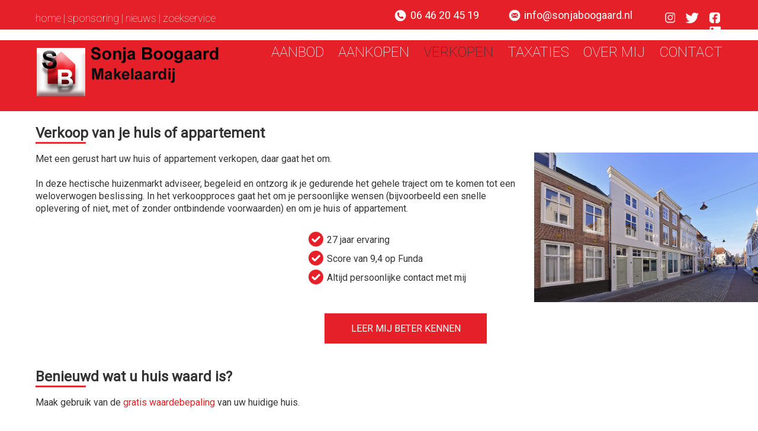

--- FILE ---
content_type: text/html; charset=UTF-8
request_url: https://www.sonjaboogaard.nl/verkopen
body_size: 6004
content:





<!DOCTYPE HTML>
<html>
<head>
<!-- Facebook Pixel Code -->
<script>
!function(f,b,e,v,n,t,s)
{if(f.fbq)return;n=f.fbq=function(){n.callMethod?
n.callMethod.apply(n,arguments):n.queue.push(arguments)};
if(!f._fbq)f._fbq=n;n.push=n;n.loaded=!0;n.version='2.0';
n.queue=[];t=b.createElement(e);t.async=!0;
t.src=v;s=b.getElementsByTagName(e)[0];
s.parentNode.insertBefore(t,s)}(window, document,'script',
'https://connect.facebook.net/en_US/fbevents.js');
fbq('init', '577050339400226');
fbq('track', 'PageView');
</script>
<noscript><img height="1" width="1" style="display:none"
src="https://www.facebook.com/tr?id=577050339400226&ev=PageView&noscript=1"
/></noscript>
<!-- End Facebook Pixel Code -->

<!-- Global Site Tag (gtag.js) - Google Analytics -->
<script async src="https://www.googletagmanager.com/gtag/js?id=UA-33483181-1"></script>
<script>
  window.dataLayer = window.dataLayer || [];
  function gtag(){dataLayer.push(arguments);}
  gtag('js', new Date());

  gtag('config', 'UA-33483181-1');
</script>

<meta property="og:site_name" content="Sonja Boogaard Makelaardij" />
<meta property="og:type" content="website" />
<meta property="og:url" content="http://www.sonjaboogaard.nl/" />
<meta property="og:title" content="Sonja Boogaard Makelaardij" />
<meta property="og:image:url" content="http://www.sonjaboogaard.nl/images/logo_sonjaboogaard.png" />

<meta http-equiv="Content-Type" content="text/html; charset=utf-8">

<title>Woning verkoop door Sonja Boogaard Makelaardij</title>

<link rel="shortcut icon" href="/favicon.ico" type="image/x-icon" />

<meta name="description" content="voer hier de meta description in">
<meta name="viewport" content="width=device-width, initial-scale=1">
    
<link href="https://fonts.googleapis.com/css2?family=Roboto:ital,wght@0,100;0,400;1,300;1,500&display=swap" rel="stylesheet">

<link rel="stylesheet" type="text/css" href="/css/reset.css" />
<link rel="stylesheet" type="text/css" href="/css/sonjaboogaard_2025.css" />
<link rel="stylesheet" type="text/css" href="/css/menu.css" />
<link rel="stylesheet" type="text/css" href="/css/mobiel_menu.css" />
<link rel="stylesheet" type="text/css" href="/css/sliderstyles.css"  />
<link rel="stylesheet" type="text/css" href="/css/cookies.css"  />

<script type="text/javascript" src="https://ajax.googleapis.com/ajax/libs/jquery/2.2.4/jquery.min.js"></script>

<script src="//code.jquery.com/jquery-migrate-1.2.1.min.js"></script>
<script type="text/javascript" src="/javascript/bjqs-1.3.js"></script>

<script type="text/javascript" src="/javascript/waltzerjs.js"></script>

<script type='text/javascript' src="/fancybox_v3/jquery.fancybox.js"></script>
<script type="text/javascript" src="/fancybox_v3/pagina_instellingen_fancybox.js"></script>
<link rel="stylesheet" type="text/css" href="/fancybox_v3/jquery.fancybox.css" />
    
<script type="text/javascript" src="javascript/jquery.ihavecookies.js"></script>
    
</head>

<body>


<div id="topbalk">

    <div id="topmenu">
        
        <a href="/home" >home</a> | 
        <a href="/sponsoring" >sponsoring</a> | 
        <a href="/nieuws/alle" >nieuws</a> | 
        <a href="/zoekservice" >zoekservice</a>
    
    </div>
    
    <div id="topsocial">
        
        <span class="toptelefoon">
        <img src="/images/icon_telefoon.png" alt="icoontje telefoon" class="contacticon"><span><a href="tel:+31646204519">06 46 20 45 19</a></span>
        </span>
        <span class="topemail">
        <img src="/images/icon_email.png" alt="icoontje email" class="contacticon"><span><a href="mailto:info@sonjaboogaard.nl">info@sonjaboogaard.nl</a></span>
        </span>
        <a href="https://www.instagram.com/sonja_boogaard_makelaardij/" target="_blank">
        <img src="/images/icon_insta.png" alt="icoontje instagram" class="topicon"></a>
        <a href="https://twitter.com/Sonja_Boogaard" target="_blank">
        <img src="/images/icon_twitter.png" alt="icoontje twitter" class="topicon"></a>
        <a href="https://nl-nl.facebook.com/SonjaBoogaardMakelaardij" target="_blank">
        <img src="/images/icon_facebook.png" alt="icoontje facebook" class="topicon"></a>
        <a href="https://nl.linkedin.com/public-profile/in/sonja-boogaard-b6684a60" target="_blank">
        <img src="/images/icon_linkedin.png" alt="icoontje linkedin" class="topicon"></a>
        
    
    </div>
                           
</div>

<div class="clr"></div>
    
    <div id="homeblok_mobiel">
        <img src="/images/hometop_bck_smartphone.jpg" alt="afbeelding Sonja Boogaard Makelaardij" />
    </div>
    
    <div id="mobiel_menu">
    
        <mobnav>

  <label for="drop" class="toggle"><img src="/images/menuknop.png" class="mobiel_menuknop"> MENU</label>

  <input type="checkbox" id="drop" />

  <ul class="menu">

        <li><a href="/aanbod/alles">      aanbod</a></li>
        <li><a href="/aankopen"    >  aankopen</a></li>
        <li><a href="/verkopen"    class="active">  verkopen</a></li>
      <!--
      <li><a href="/aanbod/spanje"    >  aanbod Spanje</a></li>
-->
        <li><a href="/taxaties"    >  taxaties</a></li>
        <li><a href="/overmij"     >   over mij</a></li>
        <li><a href="/contact"     >   contact</a></li>
        <li><a href="/home" >home</a> </li>
        <li><a href="/sponsoring" >sponsoring</a> </li> 
        <!--
      <li><a href="/nieuws/0" >nieuws</a> </li>
-->
        <li><a href="/waardebepaling" >gratis waardebepaling</a> </li>
          <li><a href="/zoekservice" >zoekservice</a> </li>


</nav>



    
    </div>
    

        <div id="homeblok_basis">    
    <div id="logo">
        <a href="/home" title="Klik hier om terug te gaan naar de homepagina">
        <img src="/images/logo_sonjaboogaard.png" alt="Logo Sonja Boogaard" /></a>
    </div>
    
    <div id="menu">
        <ul id="nav">

    <li><a href="/aanbod/alles">      aanbod</a></li>
    <li><a href="/aankopen"    >  aankopen</a></li>
    <li><a href="/verkopen"    class="active">  verkopen</a></li>
    <!-- <li><a href="/aanbod/spanje"        >  aanbod Spanje</a></li>-->
    <li><a href="/taxaties"    >  taxaties</a></li>
    <li><a href="/overmij"     >   over mij</a></li>
    <li><a href="/contact"     >   contact</a></li>
    
</ul>

<div class="clr"></div>
        
            
    </div>
        
    <div class="clr"></div>
        
    
</div>
    
        
<div class="clr"></div>


<div id="maincontent">

		                
                        <div class="inner_1460">
    
    <br>

              
<h1>Verkoop van je huis of appartement</h1><img src="/images/foto_verkopen.jpg" class="foto_eenderde" />Met een gerust hart uw huis of appartement verkopen, daar gaat het om. <br />
<br />
In deze hectische huizenmarkt adviseer, begeleid en ontzorg ik je gedurende het gehele traject om te komen tot een weloverwogen beslissing. In het verkoopproces gaat het om je persoonlijke wensen (bijvoorbeeld een snelle oplevering of niet, met of zonder ontbindende voorwaarden) en om je huis of appartement. <br />
<br />
    
    
<div class="vinkjes">    
        <img src="/images/vinkje.jpg" />27 jaar ervaring <br />
	        <img src="/images/vinkje.jpg" />Score van 9,4 op Funda <br />
	        <img src="/images/vinkje.jpg" />Altijd persoonlijke contact met mij

   </div>    
    
<div id="home_contact_btn"><a href="/overmij">Leer mij beter kennen</a></div><br />
<br />
    
    
<h1>Benieuwd wat u huis waard is? </h1>Maak gebruik van de <a href="/waardebepaling">gratis waardebepaling</a> van uw huidige huis. 

    <br />
<br />
<br />
    
<h3>Bekijk per stap wat ik voor je kan betekenen bij de verkoopbemiddeling van je woning of appartement.</h3> 
    
    
   
            <br>
    
    <div class="tab">
  <button class="tablinks" onclick="openTab(event, 'Stap1')" id="defaultOpen">Stap 1</button>
  <button class="tablinks" onclick="openTab(event, 'Stap2')">Stap 2</button>
  <button class="tablinks" onclick="openTab(event, 'Stap3')">Stap 3</button>
  <button class="tablinks" onclick="openTab(event, 'Stap4')">Stap 4</button>
  <button class="tablinks" onclick="openTab(event, 'Stap5')">Stap 5</button>
</div>

<div id="Stap1" class="tabcontent verkoopstappen">
    
  <h3>Stap 1; Een goede start maken met de verkoop van uw huis</h3>
    
  <div class="verkoopbemiddeling_afbeelding">
  <img src="/images/verkoopbemiddeling_stap_1.jpg" alt="afbeelding bij verkoopbemiddeling stap 1">
  </div>
    
  <div class="verkoopbemiddeling_tekst">
      
  Met of zonder makelaar, dat is aan u. Als Sonja Boogaard uw huis mag verkopen kunt u zeker zijn dat u terugkijkt op de verkoop als een weloverwogen beslissing zonder twijfel. Neem een kijkje op de <a href="https://www.funda.nl/makelaars/middelburg/62124-sonja-boogaard-makelaardij/beoordelingen/verkoop/" target="_blank">beoordelingen op Funda</a> en lees hoe de mensen voor wie ik hun huis heb verkocht over de samenwerking denken.
<br>
<br>
Een prettige samenwerking is belangrijk voor een goed resultaat. In een persoonlijk gesprek maak ik graag kennis met u en licht ik mijn manier van werken toe. Aansluitend geef ik u advies op maat (vraagprijs met een reële waarde), gericht op uw persoonlijke situatie.

  </div>
  
  <div class="clr"></div>
  
</div>

<div id="Stap2" class="tabcontent verkoopstappen">
    
  <h3>Stap 2; De juiste verkoopstrategie voor uw huis bepalen </h3>
  
   <div class="verkoopbemiddeling_afbeelding">
  <img src="/images/verkoopbemiddeling_stap_2.jpg" alt="afbeelding bij verkoopbemiddeling stap 2">
  </div>
    
  <div class="verkoopbemiddeling_tekst">
  Nadat u de opdracht tot verkoop heeft gegeven gaan we aan de slag. Samen bekijken we wat wenselijk is, voordat uw huis in de verkoop gezet wordt.
  <ul> 
<li>Marktpositie bepalen.</li>
<li>Afstemming van prijsstrategie en de voorwaarden.</li>
<li>Tips om uw huis verkoop-klaar te maken (sfeer en gevoel bepalen mede de prijs).</li>
<li>Verkoopkanalen & activiteitenplan.</li>
</ul>

  </div>
  
  <div class="clr"></div>
  
</div>

<div id="Stap3" class="tabcontent verkoopstappen">
    
  <h3>Stap 3; Een ggoede presentatie van uw huis – verkoopmaterialen ontwikkelen</h3>
    
  <div class="verkoopbemiddeling_afbeelding">
  <img src="/images/verkoopbemiddeling_stap_3.jpg" alt="afbeelding bij verkoopbemiddeling stap 3">
  </div>
    
  <div class="verkoopbemiddeling_tekst">
  
  Uw huis wordt door een professional mooi in beeld gebracht en met een wervende tekst neergezet op de besproken verkoopkanalen, zodat het onder de aandacht komt van potentiele kopers. 

<br><br>
      
<strong>Marketingmaterialen</strong>
<ul>
<li>Full colour brochure met professionele foto's.</li>
<li>Woningvideo waarbij de indeling en de ruimtes overzichtelijk in beeld gebracht worden. De kijker ziet onderaan op het beeld in welke ruimte van de woning hij/zij zich bevindt.</li>
<li>Een 3D beleving die inzicht geeft in de aanwezige ruimtes waarbij je ervaart hoe een ruimte 'voelt'. De kijker kan door het hele huis lopen.</li>
<li>Plattegronden; deze kunnen in zowel 2D als 3D worden weergegeven. Uw huis wordt professioneel ingemeten.</li>
</ul>

<strong>Verkoopkanalen</strong>
<ul>
<li>Plaatsing van een te koop bord in uw tuin of bevestigd aan uw raam.</li>
<li>Het netwerk van Sonja Boogaard. Via www.sonjaboogaard.nl kunnen mensen een zoekopdracht plaatsen. Dit verklaart waarom sommige woningen al verkocht zijn voordat ze op Funda staan.</li>
<li>Plaatsing op www.sonjaboogaard.nl, www.funda.nl, www.huislijn.nl en www.vbo.nl </li>
<li>Plaatsing op social media kanalen zoals Facebook, Instagram en Twitter.</li>
<li>Betaalde Facebook advertenties toegespitst op de potentiele kopers. </li>
<li>Eventueel een kijkdag. </li>
</ul>

  </div>
  
    <div class="clr"></div>
  
</div>

<div id="Stap4" class="tabcontent verkoopstappen">
    
  <h3>Stap 4; De bezichtigingen en onderhandelingen</h3>
    
  <div class="verkoopbemiddeling_afbeelding">
  <img src="/images/verkoopbemiddeling_stap_4.jpg" alt="afbeelding bij verkoopbemiddeling stap 4">
  </div>
  
  <div class="verkoopbemiddeling_tekst">
      
  Sonja Boogaard zal de mensen die uw huis willen bezichtigen rondleiden en is de schakel tussen u en de kandidaat-kopers.

<ul>
<li>Ze maakt de afspraken (in overleg met u) voor de bezichtigingen.</li>
<li>Ze ontvangt de kandidaten en laat hen op een professionele wijze uw huis zien. U hoeft daar niet bij aanwezig te zijn, de ervaring leert dat kandidaten zich wat vrijer voelen als de bewoners niet aanwezig zijn bij de bezichtigingen. Vaak krijgt Sonja Boogaard ook meer relevante informatie los van kandidaten die belangrijk kunnen zijn voor de vervolgstappen in het verkoopproces. </li>
<li>Na de bezichtiging  informeert Sonja Boogaard u telefonisch of per e-mail (wat u wenst) over het verloop van de bezichtigingen en de reactie van de kandidaten.</li>
<li>In het persoonlijk contact met kandidaat-kopers kijkt Sonja Boogaard welke vervolgstappen nodig zijn om tot een goed eindresultaat te komen. Nadat er een bod uitgebracht wordt, houdt Sonja Boogaard contact met u en de kandidaat-kopers (of hun aankoopmakelaar) over de voortgang en de verdere onderhandelingen.</li>
</ul>

  	  
	  </div>
  
  <div class="clr"></div>
  
  
</div>

<div id="Stap5" class="tabcontent verkoopstappen">
    
  <h3>Stap 5; De verkoop van uw huis of appartement </h3>
    
  <div class="verkoopbemiddeling_afbeelding">
  <img src="/images/verkoopbemiddeling_stap_5.jpg" alt="afbeelding bij verkoopbemiddeling stap 5">
  </div>
  
  <div class="verkoopbemiddeling_tekst">
  Wanneer de onderhandelingen succesvol zijn verlopen, stelt Sonja Boogaard een koopovereenkomst op, waarin de gemaakte afspraken schriftelijk bevestigd worden en de eventuele ontbindende voorwaarden worden opgenomen. 
	  <br>
Sonja zal ook de termijn bewaken van de datum van de ontbindende voorwaarden.

<ul>
<li>De koopovereenkomst is gesloten als alle handtekening gezet zijn. Vanaf dat moment heeft de koper nog drie dagen wettelijke bedenktijd, waarin hij of zij alsnog van de aankoop kan afzien. </li>
<li>Zodra de notaris de koopovereenkomst heeft ontvangen zal de notaris een dossier aanmaken van uw woning, de notaris zal een tijdstip afspraak maken met u en de kopers voor het ondertekenen van de leveringsakte op de overeengekomen opleveringsdag. </li>
<li>Zodra alle ontbindende voorwaarden zijn komen te vervallen is de koop definitief. </li>
<li>Wanneer het tijdsstip bekend is van het tekenen van de leveringakte bij de notaris, maakt Sonja Boogaard een inspectie-afspraak met partijen. Sonja loopt samen met u en kopers nog een keer door uw huis, er wordt gekeken of de woning nog in de staat is, zoals deze zich bevond ten tijde van het sluiten van de overeenkomst. Ook worden de meterstanden genoteerd van gas (indien van toepassing), water en electra. </li>
<li>Indien de inspectie akkoord is gaan we samen naar de notaris om de leveringsakte te ondertekenen.</li>
</ul>
Ook na de verkoop sta ik voor u klaar. U kunt op mij rekenen als u na de overdracht nog vragen heeft. 


 	   </div>
  
  <div class="clr"></div>
  
  
</div>


</div>


<script>
function openTab(evt, cityName) {
    var i, tabcontent, tablinks;
    tabcontent = document.getElementsByClassName("tabcontent");
    for (i = 0; i < tabcontent.length; i++) {
        tabcontent[i].style.display = "none";
    }
    tablinks = document.getElementsByClassName("tablinks");
    for (i = 0; i < tablinks.length; i++) {
        tablinks[i].className = tablinks[i].className.replace(" active", "");
    }
    document.getElementById(cityName).style.display = "block";
    evt.currentTarget.className += " active";
}

// Get the element with id="defaultOpen" and click on it
document.getElementById("defaultOpen").click();
</script>



</script>  

    
</div>    
  <br><br>
    
  <div id="home_contact_btn"><a href="/contact">Neem contact met mij op om kennis te maken en te bespreken wat ik voor je kan betekenen</a></div>

<div id="fundablok_verkopen">
    
    <h1>Wat zeggen klanten over Sonja Boogaard</h1>
    <br>
    <a href="https://www.funda.nl/makelaars/middelburg/62124-sonja-boogaard-makelaardij/beoordelingen/verkoop/p2/" target="_blank" title="Klik hier en bekijk alle beoordelingen op Funda">
    <img src="../images/funda_beoordelingen.jpg" alt="afbeelding Funda beoordeling Sonja Boogaard Makelaardij" />
    </a>
    
</div>

</div>                                                                                                
        <div class="meta_menu"></div>
        
</div>
        
<div class="clr"></div>  

<div id="footer">

    <div id="footerblok_links">
        
        <a href="https://cepi.eu/nl/mmcepi" target="_blank"><img src="/images/logo_01.png" alt="logo" /></a>
        <a href="https://site.nwwi.nl/" target="_blank"><img src="/images/logo_02.png" alt="logo" /></a>
        <a href="https://www.funda.nl/" target="_blank"><img src="/images/logo_03.png" alt="logo" /></a>
        <a href="https://vastgoednederland.nl/" target="_blank"><img src="/images/logo_04.png" alt="logo" /></a>
        <a href="https://www.nrvt.nl/" target="_blank"><img src="/images/logo_05.png" alt="logo" /></a>
        <a href="https://avg-ok.stichting-avg.nl/3046d687-89b8-4dfd-8e1e-3812cfd3792d" target="_blank"><img src="/images/avg_ok.png" alt="vignet avg ok" class="footericon_social"></a>
        <a href="https://www.eerlijkbieden.nl/" target="_blank" rel="noopener"><img src="https://eerlijkbieden.nl/wp-content/uploads/2021/11/eerlijkbieden-logo-zwart.svg" alt="Eerlijkbieden.nl - 100% eerlijk biedproces garandeert" /></a>
    </div>
    
    <div id="footerblok_midden">
        <h3>Neem contact op</h3>
        <img src="/images/icon_postadres.png" alt="icoontje postadres" class="footericon"> Postbus 7005, 4330 GA Middelburg
        <br><br>
        <img src="/images/icon_telefoon_2.png" alt="icoontje telefoon" class="footericon"> (+31) (0)6 - 46 20 45 19
        <br><br>
        <img src="/images/icon_email_2.png" alt="icoontje email" class="footericon"> <a href="mailto:info@sonjaboogaard.nl">info@sonjaboogaard.nl</a>
        
    </div>
    
    <div id="footerblok_rechts">
        
        <a href="https://www.instagram.com/sonja_boogaard_makelaardij/" target="_blank"><img src="/images/footer_icon_insta.png" alt="icoontje instagram" class="footericon_social"></a>
        <a href="https://twitter.com/Sonja_Boogaard" target="_blank">
        <img src="/images/footer_icon_twitter.png" alt="icoontje twitter" class="footericon_social"></a>
        <a href="https://nl-nl.facebook.com/SonjaBoogaardMakelaardij" target="_blank">
        <img src="/images/footer_icon_facebook.png" alt="icoontje facebook" class="footericon_social"></a>
        <a href="https://nl.linkedin.com/public-profile/in/sonja-boogaard-b6684a60" target="_blank">
        <img src="/images/footer_icon_linkedin.png" alt="icoontje linkedin" class="footericon_social"></a>
        
        <br><br>
        
        <a href="/nieuws/0">LEES HIER HET LAATSTE NIEUWS</a>
    </div>
    
    <div class="clr"></div>  

</div>
    
<div id="onderbalk">

        &copy; 2020 - Sonja Boogaard Makelaardij | <a href="/content/Privacyverklaring.pdf" target="_blank">Privacyverklaring</a> | 
    <a href="/disclaimer">Disclaimer</a>
        | Website ontwerp en realisatie: <a href="//webtotaal-zeeland.nl" target="_blank">WebTotaal Zeeland</a>
    
    </div>

    
    <script>
    $('#carousel').waltzer({
        auto:true,
    });
</script>
    
<script type="text/javascript">

  var _gaq = _gaq || [];
  _gaq.push(['_setAccount', 'UA-33483181-1']);
  _gaq.push(['_trackPageview']);

  (function() {
    var ga = document.createElement('script'); ga.type = 'text/javascript'; ga.async = true;
    ga.src = ('https:' == document.location.protocol ? 'https://ssl' : 'http://www') + '.google-analytics.com/ga.js';
    var s = document.getElementsByTagName('script')[0]; s.parentNode.insertBefore(ga, s);
  })();

</script>   
    
    
</body>
</html>

--- FILE ---
content_type: text/css
request_url: https://www.sonjaboogaard.nl/css/sonjaboogaard_2025.css
body_size: 6090
content:
@charset "utf-8";
/* CSS Document */

@import url('https://fonts.googleapis.com/css2?family=Roboto:ital,wght@0,100;0,400;1,300;1,500&display=swap');

HTML, BODY {
	font-family: 'Roboto', sans-serif;
	color:			#343434;
	height:			100%;
    font-size:      5vw;
}

a {
	color: 				#e62028;
    text-decoration:    none; 
    vertical-align:     baseline; 

}

.aanbodlinkje a {
	color: 				#ffffff !important;
}

#promoblok_1 a, #promoblok_2 a, #promoblok_3 a, #verkoop_aankoop a, #onderbalk a, .aanbodblok a, .aanbodblok a:hover {
    color: #ffffff;
    }

a:hover, #promoblok_1 a:hover, #promoblok_2 a:hover, #promoblok_3 a:hover, #verkoop_aankoop a:hover, #onderbalk a:hover {
    color: 			#343434; 
}

.clr {
	clear:both;
	height: 1px;
}

h1, h2, h3 {
    color: #343434; font-weight: bold;
}


#topbalk, #topbalk a { color: #ffffff;}
#topbalk a:hover { color: #343434;}
#topbalk a.active {color:#343434;}

.kopje {
        color: #e62028;
        font-weight: bold;
    }

ol {list-style: none; counter-reset: li}    
    
.stappenplan li::before {
  content: counter(li); color: red;
font-weight: bold;
  display: inline-block; width: 1em;
  margin-left: -1em;
    }
    
.stappenplan  li {counter-increment: li; margin: 0 0 20px 0;}

.zwart {
    color: #000000;
    font-weight: bold;
}


/* ################### BREEDBBEELDSCHERMEN ###################### */
/* ============================================================== */
/* ============================================================== */

@media screen and (min-width: 1600px) {
	
HTML, BODY {
	font-size:				21px;
	line-height:			28px;
	background-color: 		#ffffff;
}

	
h1 {
	font-size: 28px;
	line-height: 32px;
	margin: 0 0 15px 0;
	font-weight: bold;
    padding: 0 0 5px 0;
    background-image: url("/images/accentje.png");
    background-repeat: no-repeat;
    background-position: 0 5px;
}
    

h2 {
	font-size: 24px;
	line-height: 28px;
	margin: 0 0 10px 0;
}

h3 {
	font-size: 21px;
	line-height: 24px;
	margin: 0 0 10px 0;
}

ul {
	margin: 20px 0 20px 60px;
	list-style:disc;
}
    
ol {margin: 20px 0 20px 60px;}
    


ul li {
	margin: 0 0 5px 0;
}
    
    .vinkjes {
        text-align: left;
        width: 400px;
        margin: 0 auto;
        margin-bottom: 20px;
        border: 0px solid #f00;
    }
    
    .vinkjes img {
        position: relative;
        top: 7px;
        margin: 0 5px 0 0;
    }

#topbalk {
	height: 20px;
    background-color: #e52029;
    padding: 20px 80px 20px 80px;
    font-size: 18px;
	
}
    
#topmenu {
        width: 50%;
        float: left;
        font-weight: 300;
    }
    
#topsocial {
        width: 50%;
        float: right;
        text-align: right;
    }
    
#topsocial span {
        position: relative;
        bottom: 8px;
        margin: 0 25px 0 8px;
    }
    
.topicon {
        height: 25px;
        margin: 0 0 5px 20px;
    }

#mobiel_menu, #menuknop_mobiel, #homeblok_mobiel {
	display: none;
}

#homeblok_top {
    height: 710px;
    padding: 0 80px 0 80px;
    background-color: #5a94f3;
    background-image: url("/images/hometop_bck_1920_nieuw.jpg");
    }

#homeblok_basis {
    height: 120px;
    padding: 0 80px 0 80px;
    background-color: #e52029;
    position: relative;
    bottom: 1px;
    }


#logo {
	float: left;
    border: 0px solid #777;
    width: 440px;
    margin: 30px 0 0 0;
}

#homeblok_basis #logo {
	float: left;
    border: 0px solid #777;
    width: 320px;
    margin: 10px 0 0 0;
}


#logo img {
	width: 100%;
}

#menu {
        float: right;
        text-align: right;  
        margin: 30px 0 0 0;
    } 
    
#homeblok_basis #menu {
        float: right;
        text-align: right;  
        margin: 10px 0 0 0;
    }  
    
#slogan {
        float: left;
        text-align: left;
        padding: 50px 0 0 35px;
        color: #ffffff;
        font-size: 36px;
        line-height: 42px;
        border: 0px solid #ffffff;
    }
    
#funda_home_top {
    float: right;
    width: 110px;
    margin: 40px 0 0 0;
    
    }
    
#funda_home_top img {
        width: 100%;
    }
    
#promoblokken_home {
        
        border: 0px solid #ffffff;
        padding: 300px 0 0 16.2%;
    }
    
#promoblok_1 a, #promoblok_2 a {
    display: inline-block;
    float: left;
    width: 350px;
    height: 145px;
    background-color: #e62028;
    color: #ffffff;
    text-align: center;
    margin: 0 73px 0 0;
    padding: 50px 0 0 0;
    }
    
#promoblok_3 {
    float: left;
    width: 350px;
    height: 175px;
    text-transform: uppercase;
    }

    #blok_drie_1 {
        
        height: 50px;
        background-color: #e62028;
        color: #ffffff;
       text-align: center;
        padding: 20px 0 0 0;
        margin: 0 0 55px 0;
    }
    
    #blok_drie_2 {
        
        height: 50px;
        background-color: #e62028;
        color: #ffffff;
        text-align: center;
        padding: 20px 0 0 0;
    }

#maincontent {
        padding: 0 80px 0 80px;
    }
    
#aandachtblok {
        min-height: 250px;
        border: 0px solid #777;
        margin: 70px 0 0 0;
        text-align: center;
    }
    
#aandachtblok img {
        width: 100%;
    }
    
.aandachtblok_linkje {
    display: inline-block;
    border: 1px solid #777;
    float: right;
    padding: 8px 10px 8px 10px;
    }
    
#verkoop_aankoop {
    background-color: #e62028;
    color: #ffffff;
    min-height: 250px;
    margin: 70px 0 0 0;
    padding: 50px 0 50px 0;
    }
    
#verkoopblokje {
        float: left;
        width: 657px;
    }
    
#aankoopblokje {
    float: right;
        width: 657px;
    }
    
#verkoopblokje img, #aankoopblokje img {
        width: 100%;
    }
    
.inner_1460 {
        width: 1460px;
        margin: 0 auto;
        border: 0px solid #777;
    }
    
    .half_links {
        width: 48%;
        float: left;
    }
    
    .half_rechts {
        width: 48%;
        float: right;
    }
    
    .centertekst, .quote {
        text-align: center;
    }
    
    .quote_mobiel {display: none;}
    
    .quote img {
        width: 880px;
    }
    
    .aankoopfoto {
        width: 1080px;
    }
    
    .aankoopfoto_mobiel {
        display: none;
    }

    
    .vierblok_een { 
        float: left;
        width: 21%;
        border: 0px solid #777;
    }
    
    .vierblok_twee { 
        float: left;
        width: 21%;
        border: 0px solid #777;
        margin: 0 0 0 5%;
    }
    
    .vierblok_drie { 
        float: left;
        width: 21%;
        border: 0px solid #777;
        margin: 0 0 0 5%;
    }
    
    .vierblok_vier { 
        float: right;
        width: 21%;
        border: 0px solid #777;
    }
    
    .vierblok_een img, .vierblok_twee img, .vierblok_drie img, .vierblok_vier img {
        width: 100%;
    }
    
    .vierblok_een a, .vierblok_twee a, .vierblok_drie a, .vierblok_vier a {
       display: block;
        background-color: #e52029;
        color: #ffffff;
        text-align: center;
        padding: 12px 0 12px 0;
        position: relative;
        bottom: 7px;
    }
    
.tekstblok_1 {
        border: 0px solid #777;
        width: 1460px;
        margin: 0 auto;
        margin-top: 70px;
        
    }
    
    .extra_marge {
        padding: 12px;
    }
    
    .foto_links {
        width: 40%;
        margin: 0 30px 20px 0;
        float: left;
    }
    
    .foto_rechts {
        width: 40%;
        margin: 0 0 20px 30px;
        float: right;
    }
    
    .tekst_naast_opsomming {
        width: 59%;
        margin: 0 0 0 0;
        float: left;
        border: 0px solid #777;
    }
    
    .opsommingsblok {
        width: 36%;
        margin: 0 0 20px 30px;
        padding: 20px;
        float: right;
        background-color: #ebe8e8;
    }
    
    .grijs_blok {
        padding: 20px;
        background-color: #ebe8e8;  
    }
    
    .grijs_blok_mobiel {
       display: none;
    }
    
    .opsommingsblok ul li {
        list-style-image: url("/images/staat_uit_kleinvinkje.png");
        list-style-position: 3px 0;
    }
    
    .foto_eenderde {
        width: 31%;
        margin: 0 0 20px 30px;
        float: right;
    }
    
    .foto_links_naast_tekst {
        margin: 0 0 0 0;
        float: left;
        width: 33%;
        padding: 0 20px 15px 0;
    }
    
    
    .tekstblok_rechts_naast_foto {
        margin: 0 0 0 0;
        float: right;
        width: 65%;
        border: 0px solid #777;
    }
    
#hometaxatie {
        border: 0px solid #777;
        width: 1360px;
        margin: 0 auto;
        margin-top: 70px;
        background-color: #dfdbdb;
        padding: 50px;
    }
    
    .grijs {
        background-color: #dfdbdb;
        padding: 50px;
        margin-bottom: 50px
    }
    
.afbeelding_links {
        float: left;
        width: 365px;
        margin: 0 73px 0 0;
    }
    
    .afbeelding_links img {
        width: 100%;
    }
    
.tekst_rechts_naast_foto {
        float: left;
        width: 1022px;
        border: 0px solid #F00;
    }
    
.afbeelding_rechts {
        float: right;
        width: 30%;
        
    }
    
    .afbeelding_rechts img {
        width: 100%;
    }
    
.tekst_links_naast_foto {
        float: left;
        width: 60%;
        border: 0px solid #F00;
    }
    
#fundablok {
        width: 876px;
        margin: 0 auto;
        margin-top: 70px;
    }
    
#fundablok_verkopen {
    width: 600px;
    margin: 0 auto;
    margin-top: 70px;
    }
    
#fundablok img, #fundablok_verkopen img {width: 100%;}

#meerinfo {
        min-height: 250px;
        width: 1460px;
        margin: 0 auto;
        margin-top: 70px;
    }
    
#home_contact_btn a{
        display: inline-block;
        width: 20%;
        color: #ffffff;
        background-color: #e62028;
        padding: 15px 15px 15px 15px;
        text-align: center;
        margin: 30px 0  0 40%;
        text-transform: uppercase;
    }

#home_contact_btn a:hover {
       background-color: #e5030c; 
    }
    
#volledig_aanbod {
        
        width: 1560px;
        margin: 0 auto; 
        margin-top: 10px;
    }
    
.aanbodblok {
        float: left;
        position: relative;
        border: 0px solid #F00;
        width: 47%;  
        overflow: hidden;
        margin: 0 0 80px 0;
        background-color: #e62028;
        color: #ffffff;
    }
    
.telaat { position: absolute; right: 50%; top: 0px; }
.telaat img {width: 102px !important; height: 91px !important;}
    
    .aanbodblok a {
        font-weight: 400;
    }

    .aanbodplaats {
        display: inline;
        font-weight: 400;
    }
    
    
.aanbodblok img {
        width: 50%;
        float: left;
        padding: 0;
    }
    
    .woningfoto_groot {
        width: 366px;
        height: 244px;
    }
    
.aanbodcontent {
        
        float: left;
        margin: 0 0 0 0;
        padding: 15px 0 0 30px;
    }
    
.aanbodblok:nth-child(odd) {
        float: right;
    }
    
.aanbodtitel {
        background-color: #2a2929;
        padding: 5px 0 5px 12px;
    }
    
.aanbodtitel a {
        color: #ffffff;
    }

    
.aanbodlabel {
    display: inline-block;
    width: 120px;
    border: 0px solid #ffffff;
    margin: 0 0 0 0;
    }
    
    .aanbodlinkje {
        width: 60px !important;
        position: absolute;
        right: 10px;
        bottom: 10px;
    }
    
    .zoekformlabel {
        float: left;
        width: 19%;
        border: 0px solid #F00;
        margin: 0 10px 0 0;
        
    }
    
    #zoekbalk {
        margin: 0 0 20px 0;
        background-color: #ebe8e8;
        text-align: center;
        padding: 20px 0 20px 0;
    }
    
    .zoekdropdown {
        width: 80%;
        height: 40px;
        border: 1px solid #878686;
    }
    
    .linkButton {
        margin: 0 0 0 0;
        background-color: #FB070B;
        color: #ffffff;
        padding: 10px 15px 10px 15px;
        border: 1px solid #878686;
        position: relative;
        top: 3px;
    }
    
    .detailfoto_groot {
        float: left;
        width: 40%;
        margin: 30px 0 0 0;
    }
    
    .detailfoto_groot img {
        width: 98%;
        border: 1px solid #e62028;
        padding: 1%;
    }
    
    .detailomschrijving {
        float: right;
        width: 55%;
        margin: 30px 0 0 0;
    }
    
    /* Style the tab */
.tab {
  overflow: hidden;
  border: 1px solid #ccc;
  background-color: #f1f1f1;
}

/* Style the buttons inside the tab */
.tab button {
  background-color: inherit;
  float: left;
  border: none;
  outline: none;
  cursor: pointer;
  padding: 14px 16px;
  transition: 0.3s;
  font-size: 17px;
}

/* Change background color of buttons on hover */
.tab button:hover {
  background-color: #ddd;
}

/* Create an active/current tablink class */
.tab button.active {
  background-color: #e62028;
    color: #ffffff;
}

/* Style the tab content */
.tabcontent {
  display: none;
  padding: 6px 6px 6px 6px;
  border: 1px solid #ccc;
  border-top: none;
  font-size: 16px;
}
    
    .zichtbaar {
        display: block;
    }
    
    .verkoopstappen {
        padding: 20px;
    }
    
    .verkoopbemiddeling_afbeelding {
        float: left;
        width: 35%;
        border: 0px solid #777;
    }
       
    .verkoopbemiddeling_afbeelding img {
        width: 100%;
        margin: 0 0 0 0;
    }
    
    .verkoopbemiddeling_tekst {
        float: right;
        width: 63%;
        border: 0px solid #aae3ff;
    }
    
    .video {
        width: 700px;
        height: 395px;
    }
    
    #woningfotos {
        width: 100%;
        border: 0px solid #F00;
        margin: 30px 0 30px 0;
    }
    
    .woningdetailfoto {
        border: 1px solid #e62028;
        width: 176px;
        height: 120px;
        padding: 5px;
        margin: 0 0 0 16px;
    }
    
    
    .detail_label {
        display: inline-block;
        width: 45%;
        vertical-align: top;
        background-color: #ebe8e8;
        margin: 0 0 2px 0;
        padding: 3px 0 3px 5px;
    }
    
    .detail_inhoud {
        display: inline-block;
        width: 45%;
        vertical-align: top;
        margin: 0 0 2px 0;
        padding: 0 0 0 10px;
    }
    
    .contactfoto {
        width: 40%;
        float: right;
    }
    
    #contactpagina_links {
        
        float: left;
        width: 40%;
        border: 0px solid #777;
        margin: 30px 0 0 5%;
    }
    
    .contactpagina_icon {
        width: 25px;
        position: relative;
        top: 4px;
    }
    
    #contactpagina_rechts {
        
        float: right;
        width: 40%;
        border: 0px solid #777;
        margin: 30px 5% 0 0;
    }
    
    
    .contactformulier td {
        
        padding: 0 10px 10px 0;
        vertical-align: top;
    }
    
    .formveld {
        width: 400px;
        height: 25px;
        border: 1px solid #7B7A7A;
        margin: 0 0 0 0;
    }
    
    .formvraag {
        width: 400px;
        height: 150px;
        border: 1px solid #7B7A7A;
        margin: 0 0 0 0;
    }
    
    #een_derde {
        
        float: left;
        width: 35%;
        border: 0px solid #777;
        margin: 30px 0 0 0;
    }
    
    #een_derde img {
        width: 100%;
    }

    #twee_derde{
        
        float: right;
        width: 60%;
        border: 0px solid #777;
        margin: 30px 0 0 0;
    }
    
    .form_divider {
	display: inline-block;
	width: 40%;
	border: 0px solid #777;
	margin: 0 0 10px 0;
	background-color: #dedddd;
	vertical-align: top;
	padding: 0 5px 0 5px;
}

    .tekst_bij_nieuws {
        width: 65%;
        margin: 0 0 0 0;
        float: left;
        border: 0px solid #777;
    }
    
    .nieuwsmenu {
        width: 28%;
        margin: 0 0 20px 0;
        padding: 20px;
        float: right;
        background-color: #ebe8e8;
    }

.nieuwsfoto {
	float: left;
	width: 35%;
	overflow: hidden;
	margin: 10px 10px 10px 0;
}
    
.nieuwsfoto img {
	width: 100%;
}
    
.nieuwstekst {
	float: right;
	width: 60%;
	padding: 10px 0 0 0;
	border: 0px solid #999;
}
    
#footer {
        
        background-color: #ebe8e8;
        padding: 30px 80px 30px 80px;
        margin: 70px 0 0 0;
        border: 0px solid #777;
        font-size: 14px;
        line-height: 18px;
    }
    
#footerblok_links {
    float: left;
    width: 35%;
    border: 0px solid #F00;
    padding: 0 0 0 0;
    vertical-align: top;
    }
    
#footerblok_links a {
        display: inline-block;
        width: 24%;
        border: 0px solid #0EF052;
        margin: 0 0 20px 0;
    }
    
#footerblok_links img {
        height: 70px;
    }
    
#footerblok_midden {
    float: left;
    width: 25%;
    border: 0px solid #F00;
    margin: 0 0 0 4.5%;
    }
    
.footericon {
        position: relative;
        top: 4px;
        height: 20px;
    }
    
#footerblok_rechts {
    float: right;
    width: 30%;
    border: 0px solid #F00;
    }
    
.footericon_social {
    height: 30px;
    margin: 0 15px 0 0;
    
    }
    
#onderbalk {
       
        background-color: #e62028;
        color: #ffffff;
        text-align: center;
        padding: 30px 0 30px 0;
        font-size: 14px;
    }
    



}
/* ##################  EINDE BREEDBEELDSCHERMEN ################# */
/* ============================================================== */
/* ============================================================== */



/* ###################  KLEINERE SCHERMEN  ###################### */
/* ============================================================== */
/* ============================================================== */
@media screen and (min-width: 1280px) and (max-width: 1599px) {

HTML, BODY {
	font-size:				16px;
	line-height:			21px;
	background-color: 		#ffffff;
}
	
h1 {
	font-size: 24px;
	line-height: 28px;
	margin: 0 0 15px 0;
	font-weight: bold;
    padding: 0 0 4px 0;
    background-image: url("/images/accentje.png");
    background-repeat: no-repeat;
    background-position: 0 1px;
}

h2 {
	font-size: 21px;
	line-height: 24px;
	margin: 0 0 10px 0;
}

h3 {
	font-size: 18px;
	line-height: 21px;
	margin: 0 0 10px 0;
}


ul {
	margin: 20px 0 20px 50px;
	list-style:disc;
}

ul li {
	margin: 0 0 5px 0;
}
    
ol {margin: 20px 0 20px 50px;}

        
    .vinkjes {
        text-align: left;
        width: 300px;
        margin: 0 auto;
        margin-bottom: 20px;
        border: 0px solid #f00;
    }
    
    .vinkjes img {
        position: relative;
        top: 7px;
        margin: 0 5px 0 0;
    }
    
#topbalk {
	height: 10px;
    background-color: #e52029;
    padding: 20px 60px 20px 60px;
    font-size: 18px;
	
}
    
#topmenu {
        width: 50%;
        float: left;
        font-weight: 300;
    }
    
#topsocial {
        width: 50%;
        float: right;
        text-align: right;
    }
    
#topsocial span {
        position: relative;
        bottom: 4px;
        margin: 0 20px 0 6px;
    }
    
.contacticon {
        height: 20px;
    }
    
.topicon {
        height: 20px;
        margin: 0 0 0 10px;
    }

#mobiel_menu, #menuknop_mobiel, #homeblok_mobiel {
	display: none;
}

#homeblok_top {
    height: 555px;
    padding: 0 60px 0 60px;
    background-color: #5a94f3;
    background-image: url("/images/hometop_bck_1600_nieuw.jpg");
    }

#homeblok_basis {
    height: 120px;
    padding: 0 60px 0 60px;
    background-color: #e52029;
    position: relative;
    bottom: 1px;
    }

#logo {
	float: left;
    border: 0px solid #777;
    width: 350px;
    margin: 30px 0 0 0;
}
    
#homeblok_basis #logo {
	float: left;
    border: 0px solid #777;
    width: 310px;
    margin: 10px 0 0 0;
}

#logo img {
	width: 100%;
}

#menu {
        float: right;
        text-align: right;  
        margin: 30px 0 0 0;
    } 
    
#homeblok_basis #menu {
        float: right;
        text-align: right;  
        margin: 10px 0 0 0;
    } 
    
#slogan {
        float: left;
        text-align: left;
        padding: 40px 0 0 20px;
        color: #ffffff;
        font-size: 28px;
        line-height: 34px;
    }
    
#funda_home_top {
    float: right;
    width: 90px;
    margin: 30px 0 0 0;
    
    }
    
#funda_home_top img {
        width: 100%;
    }
    
#promoblokken_home {
        
        border: 0px solid #ffffff;
        padding: 250px 0 0 16.5%;
    }
    
#promoblok_1 a, #promoblok_2 a {
    float: left;
    width: 290px;
    height: 115px;
    background-color: #e62028;
    color: #ffffff;
    text-align: center;
    margin: 0 60px 0 0;
    padding: 40px 0 0 0;
    }
    
#promoblok_3 {
    float: left;
    width: 290px;
    height: 145px;
    text-transform: uppercase;
    }

    #blok_drie_1 {
        height: 38px;
        background-color: #e62028;
        color: #ffffff;
       text-align: center;
        padding: 20px 0 0 0;
        margin: 0 0 39px 0;
    }
    
    #blok_drie_2 {
        height: 38px;
        background-color: #e62028;
        color: #ffffff;
        text-align: center;
        padding: 20px 0 0 0;
    }

#maincontent {
        padding: 0 60px 0 60px;
    }
    
#aandachtblok {
        min-height: 200px;
        border: 0px solid #777;
        margin: 50px 0 0 0;
        text-align: center;
    }
    
#aandachtblok img {
        width: 100%;
    }
    
.aandachtblok_linkje {
    display: inline-block;
    border: 1px solid #777;
    float: right;
    padding: 7px 8px 7px 8px;
    }
    
#verkoop_aankoop {
    background-color: #e62028;
    color: #ffffff;
    min-height: 250px;
    margin: 50px 0 0 0;
    padding: 40px 0 40px 0;
    }
    
#verkoopblokje {
        float: left;
        width: 550px;
    }
    
#aankoopblokje {
    float: right;
        width: 550px;
    }
    
#verkoopblokje img, #aankoopblokje img {
        width: 100%;
    }
    
.inner_1460 {
        width: 1220px;
        margin: 0 auto;
    }
    
    .half_links {
        width: 48%;
        float: left;
    }
    
    .half_rechts {
        width: 48%;
        float: right;
    }
    
    .centertekst, .quote {
        text-align: center;
    }
    
    .quote_mobiel {display: none;}
    
     .quote img {
        width: 884px;
    }
    
    .aankoopfoto {
        width: 960px;
    }

    .aankoopfoto_mobiel {
        display: none;
    }
        
    .vierblok_een { 
        float: left;
        width: 21%;
        border: 0px solid #777;
    }
    
    .vierblok_twee { 
        float: left;
        width: 21%;
        border: 0px solid #777;
        margin: 0 0 0 5%;
    }
    
    .vierblok_drie { 
        float: left;
        width: 21%;
        border: 0px solid #777;
        margin: 0 0 0 5%;
    }
    
    .vierblok_vier { 
        float: right;
        width: 21%;
        border: 0px solid #777;
    }
    
    .vierblok_een img, .vierblok_twee img, .vierblok_drie img, .vierblok_vier img {
        width: 100%;
    }
    
    .vierblok_een a, .vierblok_twee a, .vierblok_drie a, .vierblok_vier a {
       display: block;
        background-color: #e52029;
        color: #ffffff;
        text-align: center;
        padding: 12px 0 12px 0;
        position: relative;
        bottom: 7px;
    }
    
.tekstblok_1 {
        border: 0px solid #777;
        width: 1220px;
        margin: 0 auto;
        margin-top: 50px;
        
    }
    
    .extra_marge {
        padding: 12px;
    }
    
    .foto_links {
        width: 40%;
        margin: 0 30px 20px 0;
        float: left;
    }
    
    .foto_rechts {
        width: 40%;
        margin: 0 0 20px 30px;
        float: right;
    }
    
     .tekst_naast_opsomming {
        width: 56%;
        margin: 0 0 0 0;
        float: left;
        border: 0px solid #777;
    }
    
    .opsommingsblok {
        width: 36%;
        margin: 0 0 20px 30px;
        padding: 20px;
        float: right;
        background-color: #ebe8e8;
    }
    
    .opsommingsblok ul li {
        list-style-image: url("/images/staat_uit_kleinvinkje.png");
        list-style-position: 3px 0;
    }
    
    .grijs_blok {
        padding: 20px;
        margin: 20px 0 0 0;
        background-color: #ebe8e8;  
    }
    
    .grijs_blok_mobiel {
       display: none;
    }
    
     .foto_eenderde {
        width: 31%;
        margin: 0 0 20px 30px;
        float: right;
    }
    
 .foto_links_naast_tekst {
        margin: 0 0 0 0;
        float: left;
        width: 33%;
        padding: 0 20px 5px 0;
    }
    
    
    .tekstblok_rechts_naast_foto {
        margin: 0 0 0 0;
        float: right;
        width: 65%;
    }
    
#hometaxatie {
        border: 0px solid #777;
        width: 1140px;
        margin: 0 auto;
        margin-top: 50px;
        background-color: #dfdbdb;
        padding: 40px;
        
    }
    
    .grijs {
        background-color: #dfdbdb;
        padding: 40px;
        margin-bottom: 40px
    }
    
.afbeelding_links {
        float: left;
        width: 305px;
        margin: 0 61px 0 0;
    }
    
    .afbeelding_links img {
        width: 100%;
    }
    
.tekst_rechts_naast_foto {
        float: left;
        width: 854px;
        border: 0px solid #F00;
    }
    
.afbeelding_rechts {
        float: right;
        width: 30%;
        
    }
    
    .afbeelding_rechts img {
        width: 100%;
    }
    
.tekst_links_naast_foto {
        float: left;
        width: 60%;
        border: 0px solid #F00;
    }
    
#fundablok {
        width: 732px;
        margin: 0 auto;
        margin-top: 50px;
    }
    
#fundablok_verkopen {
    width: 600px;
    margin: 0 auto;
    margin-top: 50px;
    }
    
#fundablok img, #fundablok_verkopen img {width: 100%;}
    
#meerinfo {
        min-height: 250px;
        width: 1220px;
        margin: 0 auto;
        margin-top: 50px;
    }
    
#home_contact_btn a{
        display: inline-block;
        width: 20%;
        color: #ffffff;
        background-color: #e62028;
        padding: 15px 15px 15px 15px;
        text-align: center;
        margin: 30px 0  0 40%;
        text-transform: uppercase;
    }

#home_contact_btn a:hover {
       background-color: #e5030c; 
    }

#volledig_aanbod {
        
        width: 1360px;
        margin: 0 auto; 
        margin-top: 40px;
    }
    
.aanbodblok {
        float: left;
        position: relative;
        border: 0px solid #F00;
        width: 47%;  
        overflow: hidden;
        margin: 0 0 60px 0;
        background-color: #e62028;
        color: #ffffff;
    }
    
.telaat { position: absolute; right: 50%; top: 0px; }
.telaat img {width: 102px !important; height: 91px !important;}
    
.aanbodblok img {
        width: 50%;
        float: left;
        padding: 0;
    }
    
.woningfoto_groot {
        width: 319px;
        height: 213px;
    }
    
.aanbodcontent {
        float: left;
        margin: 0 0 0 0;
        padding: 10px 0 0 20px;
    }
    
.aanbodblok:nth-child(odd) {
        float: right;
    }
    
     .aanbodblok a {
        font-weight: 400;
    }

    .aanbodplaats {
        display: inline;
        font-weight: 400;
    }
    
.aanbodtitel {
        background-color: #2a2929;
        padding: 5px 0 5px 12px;
    }
    
.aanbodtitel a {
        color: #ffffff;
    }
    
.aanbodlabel {
    display: inline-block;
    width: 100px;
    border: 0px solid #ffffff;
    margin: 0 0 0 0;
    }
    
  .aanbodlinkje {
        width: 60px !important;
        position: absolute;
        right: 10px;
        bottom: 10px;
    }
    
.zoekformlabel {
        float: left;
        width: 19%;
        border: 0px solid #F00;
        margin: 0 10px 0 0;
        
    }
    
    #zoekbalk {
        margin: 0 0 20px 0;
        background-color: #ebe8e8;
        text-align: center;
        padding: 20px 0 20px 0;
    }
    
    .zoekdropdown {
        width: 80%;
        height: 40px;
        border: 1px solid #878686;
    }
    
    .linkButton {
        margin: 0 0 0 0;
        background-color: #FB070B;
        color: #ffffff;
        padding: 10px 15px 10px 15px;
        border: 1px solid #878686;
        position: relative;
        top: 3px;
    }
    
     .detailfoto_groot {
        float: left;
        width: 40%;
        margin: 30px 0 0 0;
    }
    
    .detailfoto_groot img {
        width: 98%;
        border: 1px solid #e62028;
        padding: 1%;
    }
    
    .detailomschrijving {
        float: right;
        width: 55%;
        margin: 30px 0 0 0;
    }
    
        .verkoopstappen {
        padding: 15px;
    }
    
    .verkoopbemiddeling_afbeelding {
        float: left;
        width: 35%;
        border: 0px solid #777;
    }
       
    .verkoopbemiddeling_afbeelding img {
        width: 100%;
        margin: 0 0 0 0;
    }
    
    .verkoopbemiddeling_tekst {
        float: right;
        width: 63%;
        border: 0px solid #aae3ff;
    }
    
    .video {
        width: 590px;
        height: 330px;
    }
    
    #woningfotos {
        width: 100%;
        border: 0px solid #F00;
        margin: 30px 0 30px 0;
    }
    
    .woningdetailfoto {
        border: 1px solid #e62028;
        width: 145px;
        height: 105px;
        padding: 5px;
        margin: 0 0 6px 12px;
    }
    
       /* Style the tab */
.tab {
  overflow: hidden;
  border: 1px solid #ccc;
  background-color: #f1f1f1;
}

/* Style the buttons inside the tab */
.tab button {
  background-color: inherit;
  float: left;
  border: none;
  outline: none;
  cursor: pointer;
  padding: 14px 16px;
  transition: 0.3s;
  font-size: 17px;
}

/* Change background color of buttons on hover */
.tab button:hover {
  background-color: #ddd;
}

/* Create an active/current tablink class */
.tab button.active {
  background-color: #e62028;
    color: #ffffff;
}

/* Style the tab content */
.tabcontent {
  display: none;
  padding: 6px 6px 6px 6px;
  border: 1px solid #ccc;
  border-top: none;
  font-size: 16px;
}
    
    .zichtbaar {
        display: block;
    }
    
    
    .detail_label {
        display: inline-block;
        width: 45%;
        vertical-align: top;
        background-color: #ebe8e8;
        margin: 0 0 2px 0;
    }
    
    .detail_inhoud {
        display: inline-block;
        width: 45%;
        vertical-align: top;
        margin: 0 0 2px 0;
        padding: 0 0 0 10px;
    }
    
     .contactfoto {
        width: 45%;
        float: right;
    }
    
    #contactpagina_links {
        
        float: left;
        width: 38%;
        border: 0px solid #777;
        margin: 30px 0 0 5%;
    }
    
    .contactpagina_icon {
        width: 20px;
        position: relative;
        top: 4px;
    }
    
    #contactpagina_rechts {
        
        float: right;
        width: 45%;
        border: 0px solid #777;
        margin: 30px 5% 0 0;
    }
    
    
    .contactformulier td {
        
        padding: 0 10px 10px 0;
        vertical-align: top;
    }
    
    .formveld {
        width: 360px;
        height: 22px;
        border: 1px solid #7B7A7A;
        margin: 0 0 0 0;
    }
    
    .formvraag {
        width: 360px;
        height: 140px;
        border: 1px solid #7B7A7A;
        margin: 0 0 0 0;
    }
    
      #een_derde {
        
        float: left;
        width: 35%;
        border: 0px solid #777;
        margin: 30px 0 0 0;
    }
    
    #een_derde img {
        width: 100%;
    }

    #twee_derde{
        
        float: right;
        width: 60%;
        border: 0px solid #777;
        margin: 30px 0 0 0;
    }
    
    .form_divider {
	display: inline-block;
	width: 40%;
	border: 0px solid #777;
	margin: 0 0 10px 0;
	background-color: #dedddd;
	vertical-align: top;
	padding: 0 5px 0 5px;
}
    
        .tekst_bij_nieuws {
        width: 65%;
        margin: 0 0 0 0;
        float: left;
        border: 0px solid #777;
    }
    
    .nieuwsmenu {
        width: 28%;
        margin: 0 0 20px 0;
        padding: 20px;
        float: right;
        background-color: #ebe8e8;
    }

.nieuwsfoto {
	float: left;
	width: 35%;
	overflow: hidden;
	margin: 10px 10px 10px 0;
}
    
.nieuwsfoto img {
	width: 100%;
}
    
.nieuwstekst {
	float: right;
	width: 60%;
	padding: 10px 0 0 0;
	border: 0px solid #999;
}
    
#footer {
         
        background-color: #ebe8e8;
        padding: 20px 60px 20px 60px;
        margin: 40px 0 0 0;
        font-size: 12px;
        line-height: 15px;
    }
    
#footerblok_links {
    float: left;
    width: 35%;
    border: 0px solid #F00;
    padding: 0 0 0 0;
    }
    
#footerblok_links a {
        display: inline-block;
        width: 24%;
        border: 0px solid #0EF052;
        margin: 0 0 20px 0;
    }
    
#footerblok_links img {
        height: 50px;
    }

    
#footerblok_midden {
    float: left;
    width: 25%;
    border: 0px solid #F00;
    margin: 0 0 0 4.5%;
    }
    
.footericon {
        height: 20px;
        position: relative;
        top: 4px;
    }
    
#footerblok_rechts {
    float: right;
    width: 30%;
    border: 0px solid #F00;
    }
    
.footericon_social {
    height: 25px;
    margin: 0 15px 0 0;
    
    }
    
#onderbalk {
        text-align: center;
        padding: 30px 0 30px 0;
        background-color: #e62028;
        color: #ffffff;
        font-size: 12px;
    
    }


}
/* ##################  EINDE KLEINERE  SCHERMEN ################# */
/* ============================================================== */
/* ============================================================== */


/* ###################  NOG KLEINERE SCHERMEN  ###################### */
/* ================================================================== */
/* ================================================================== */
@media screen and (min-width: 961px) and (max-width: 1279px) {

HTML, BODY {
	font-size:				14px;
	line-height:			18px;
	background-color: 		#ffffff;
}	
	
h1 {
	font-size: 21px;
	line-height: 24px;
	margin: 0 0 10px 0;
	font-weight: bold;
	padding: 0 0 10px 0;
    background-image: url("/images/accentje.png");
    background-repeat: no-repeat;
    background-position: 0 -2px;
}

h2 {
	font-size: 18px;
	line-height: 21px;
	margin: 0 0 10px 0;
}

h3 {
	font-size: 16px;
	line-height: 21px;
	margin: 0 0 10px 0;
}

ul {
	margin: 20px 0 20px 30px;
	list-style:disc;
}

ul li {
	margin: 0 0 5px 0;
}
    
ol {margin: 20px 0 20px 30px;}
    
        
    .vinkjes {
        text-align: left;
        width: 280px;
        margin: 0 auto;
        margin-bottom: 20px;
        border: 0px solid #f00;
    }
    
    .vinkjes img {
        position: relative;
        top: 7px;
        margin: 0 5px 0 0;
    }

#topbalk {
	height: 5px;
    background-color: #e52029;
    padding: 15px 50px 25px 50px;
    font-size: 16px;
	font-weight: 400;
}
    
#topmenu {
        width: 50%;
        float: left;
        font-weight: 300;
    }
    
#topsocial {
        width: 50%;
        float: right;
        text-align: right;
    }
    
#topsocial span {
        position: relative;
        bottom: 4px;
        margin: 0 20px 0 6px;
    }
    
.contacticon {
        height: 20px;
    }
    
.topicon {
        height: 20px;
        margin: 0 0 0 10px;
    }

#mobiel_menu, #menuknop_mobiel, #homeblok_mobiel {
	display: none;
}

#homeblok_top {
    height: 470px;
    padding: 0 50px 0 50px;
    background-color: #5a94f3;
    background-image: url("/images/hometop_bck_1280_nieuw.jpg");
    }

#homeblok_basis {
    height: 120px;
    padding: 0 50px 0 50px;
    background-color: #e52029;
    position: relative;
    bottom: 1px;
}
    
#logo {
	float: left;
    border: 0px solid #777;
    width: 280px;
    margin: 20px 0 0 0;
}
    
#homeblok_basis #logo {
	float: left;
    border: 0px solid #777;
    width: 240px;
    margin: 20px 0 0 0;
}
    

#logo img {
	width: 100%;
}

#menu {
        float: right;
        text-align: right;  
        margin: 20px 0 0 0;
    }   
    
#slogan {
        float: left;
        text-align: left;
        padding: 40px 0 0 15px;
        color: #ffffff;
        font-size: 24px;
        line-height: 28px;
    }
    
#funda_home_top {
    float: right;
    width: 80px;
    margin: 25px 0 0 0;
    
    }
    
#funda_home_top img {
        width: 100%;
    }
    
#promoblokken_home {
        
        border: 0px solid #ffffff;
        padding: 200px 0 0 16.5%;
    }
    
#promoblok_1 a, #promoblok_2 a {
    float: left;
    width: 230px;
    height: 95px;
    background-color: #e62028;
    color: #ffffff;
    text-align: center;
    margin: 0 50px 0 0;
    padding: 30px 0 0 0;
    }
    
#promoblok_3 {
    float: left;
    width: 230px;
    height: 115px;
    text-transform: uppercase;
    }

    #blok_drie_1 {
        height: 30px;
        background-color: #e62028;
        color: #ffffff;
       text-align: center;
        padding: 20px 0 0 0;
        margin: 0 0 25px 0;
    }
    
    #blok_drie_2 {
        height: 30px;
        background-color: #e62028;
        color: #ffffff;
        text-align: center;
        padding: 20px 0 0 0;
    }

#maincontent {
        padding: 0 50px 0 50px;
    }
    
#aandachtblok {
        min-height: 180px;
        border: 0px solid #777;
        margin: 40px 0 0 0;
        text-align: center;
    }
    
#aandachtblok img {
        width: 100%;
    }
    
.aandachtblok_linkje {
    display: inline-block;
    border: 1px solid #777;
    float: right;
    padding: 5px 7px 5px 7px;
    }
    
#verkoop_aankoop {
    background-color: #e62028;
    color: #ffffff;
    min-height: 250px;
    margin: 40px 0 0 0;
    padding: 30px 0 30px 0;
    }
    
#verkoopblokje {
        float: left;
        width: 440px;
    }
    
#aankoopblokje {
    float: right;
        width: 440px;
    }
    
#verkoopblokje img, #aankoopblokje img {
        width: 100%;
    }
    
.inner_1460 {
        width: 980px;
        margin: 0 auto;
    }
    
    .half_links {
        width: 48%;
        float: left;
    }
    
    .half_rechts {
        width: 48%;
        float: right;
    }
    
    .centertekst, .quote {
        text-align: center;
    }
    
    .quote_mobiel {display: none;}
    
     .quote img {
        width: 720px;
    }
    
    .aankoopfoto {
        width: 720px;
    }
    
    .aankoopfoto_mobiel {
        display: none;
    }
        
    .vierblok_een { 
        float: left;
        width: 21%;
        border: 0px solid #777;
    }
    
    .vierblok_twee { 
        float: left;
        width: 21%;
        border: 0px solid #777;
        margin: 0 0 0 5%;
    }
    
    .vierblok_drie { 
        float: left;
        width: 21%;
        border: 0px solid #777;
        margin: 0 0 0 5%;
    }
    
    .vierblok_vier { 
        float: right;
        width: 21%;
        border: 0px solid #777;
    }
    
    .vierblok_een img, .vierblok_twee img, .vierblok_drie img, .vierblok_vier img {
        width: 100%;
    }
    
    .vierblok_een a, .vierblok_twee a, .vierblok_drie a, .vierblok_vier a {
       display: block;
        background-color: #e52029;
        color: #ffffff;
        text-align: center;
        padding: 12px 0 12px 0;
        position: relative;
        bottom: 7px;
    }
    
    
.tekstblok_1 {
        border: 0px solid #777;
        width: 980px;
        margin: 0 auto;
        margin-top: 40px;
        
    }
    
    .extra_marge {
        padding: 12px;
    }
    
    .foto_links {
        width: 40%;
        margin: 0 20px 10px 0;
        float: left;
    }
    
    .foto_rechts {
        width: 40%;
        margin: 0 0 10px 20px;
        float: right;
    }
    
      .tekst_naast_opsomming {
        width: 56%;
        margin: 0 0 0 0;
        float: left;
        border: 0px solid #777;
    }
    
    .opsommingsblok {
        width: 36%;
        margin: 0 0 10px 20px;
        padding: 10px;
        float: right;
        background-color: #ebe8e8;
    }
    
    .opsommingsblok ul li {
        list-style-image: url("/images/staat_uit_kleinvinkje.png");
    }
    
    .grijs_blok {
        padding: 20px;
        margin: 20px 0 0 0;
        background-color: #ebe8e8;  
    }
    
    .grijs_blok_mobiel {
       display: none;
    }
    
     .foto_eenderde {
        width: 31%;
        margin: 0 0 10px 20px;
        float: right;
    }
    
 .foto_links_naast_tekst {
        margin: 0 0 0 0;
        float: left;
        width: 33%;
        padding: 0 15px 5px 0;
    }
    
    
    .tekstblok_rechts_naast_foto {
        margin: 0 0 0 0;
        float: right;
        width: 64%;
    }
    
#hometaxatie {
        border: 0px solid #777;
        width: 920px;
        margin: 0 auto;
        margin-top: 40px;
        background-color: #dfdbdb;
        padding: 30px;
        
    }
    
    .grijs {
        background-color: #dfdbdb;
        padding: 30px;
        margin-bottom: 30px
    }
    
.afbeelding_links {
        float: left;
        width: 245px;
        margin: 0 49px 0 0;
    }
    
    .afbeelding_links img {
        width: 100%;
    }
    
.tekst_rechts_naast_foto {
        float: left;
        width: 686px;
        border: 0px solid #F00;
    }
    
.afbeelding_rechts {
        float: right;
        width: 30%;
        
    }
    
    .afbeelding_rechts img {
        width: 100%;
    }
    
.tekst_links_naast_foto {
        float: left;
        width: 60%;
        border: 0px solid #F00;
    }
    
#fundablok {
        width: 588px;
        margin: 0 auto;
        margin-top: 40px;
    }
    
#fundablok_verkopen {
    width: 480px;
    margin: 0 auto;
    margin-top: 40px;
    }
    
#fundablok img, #fundablok_verkopen img {width: 100%;}
    
#meerinfo {
        min-height: 150px;
        width: 980px;
        margin: 0 auto;
        border: 0px solid #777;
        margin-top: 40px;
    }
    
#home_contact_btn a{
        display: inline-block;
        width: 20%;
        color: #ffffff;
        background-color: #e62028;
        padding: 10px 10px 10px 10px;
        text-align: center;
        margin: 20px 0  0 40%;
        text-transform: uppercase;
    }

#home_contact_btn a:hover {
       background-color: #e5030c; 
    }
    
#volledig_aanbod {
        
        width: 1060px;
        margin: 0 auto; 
        margin-top: 30px;
    }
    
.aanbodblok {
        float: left;
        position: relative;
        border: 0px solid #F00;
        width: 47%;  
        overflow: hidden;
        margin: 0 0 50px 0;
        background-color: #e62028;
        color: #ffffff;
    }
    
.telaat { position: absolute; right: 50%; top: 0px; }
.telaat img {width: 102px !important; height: 91px !important;}
    
.aanbodblok img {
        width: 50%;
        float: left;
        padding: 0;
    }
    
    .woningfoto_groot {
        width: 249px;
        height: 160px;
    }
    
     .aanbodblok a {
        font-weight: 400;
    }

    .aanbodplaats {
        display: inline;
        font-weight: 400;
    }
    
.aanbodcontent {
        
        float: left;
        margin: 0 0 0 0;
        padding: 10px 0 0 15px;
    }
    
.aanbodblok:nth-child(odd) {
        float: right;
    }
    
.aanbodtitel {
        background-color: #2a2929;
        padding: 5px 0 5px 12px;
    }
    
.aanbodtitel a {
        color: #ffffff;
    }

    
.aanbodfoto {
        width: 55%;
        float: left;
        margin: 0 10px 0 0;
    }
    
.aanbodfoto img {
        width: 100%;
    }
    
.aanbodcontent {
        margin: 10px 0 0 0;
    }
    
.aanbodlabel {
    display: inline-block;
    width: 80px;
    border: 0px solid #ffffff;
    margin: 0 0 0 0;
    }
    
  .aanbodlinkje {
        width: 50px !important;
        position: absolute;
        right: 10px;
        bottom: 10px;
    }
    
.zoekformlabel {
        float: left;
        width: 19%;
        border: 0px solid #F00;
        margin: 0 10px 0 0;
        
    }
    
    #zoekbalk {
        margin: 0 0 20px 0;
        background-color: #ebe8e8;
        text-align: center;
        padding: 15px 0 15px 0;
    }
    
    .zoekdropdown {
        width: 80%;
        height: 30px;
        border: 1px solid #878686;
    }
    
    .linkButton {
        margin: 0 0 0 0;
        background-color: #FB070B;
        color: #ffffff;
        padding: 7px 15px 7px 15px;
        border: 1px solid #878686;
        
    }
    
        
    .detailfoto_groot {
        float: left;
        width: 40%;
        margin: 30px 0 0 0;
    }
    
    .detailfoto_groot img {
        width: 98%;
        border: 1px solid #e62028;
        padding: 1%;
    }
    
    .detailomschrijving {
        float: right;
        width: 55%;
        margin: 30px 0 0 0;
    }
    
        .verkoopstappen {
        padding: 15px;
    }
    
    .verkoopbemiddeling_afbeelding {
        float: left;
        width: 35%;
        border: 0px solid #777;
    }
       
    .verkoopbemiddeling_afbeelding img {
        width: 100%;
        margin: 0 0 0 0;
    }
    
    .verkoopbemiddeling_tekst {
        float: right;
        width: 63%;
        border: 0px solid #aae3ff;
    }
    
    .video {
        width: 470px;
        height: 265px;
    }
    
    #woningfotos {
        width: 100%;
        border: 0px solid #F00;
        margin: 30px 0 30px 0;
    }
    
    .woningdetailfoto {
        border: 1px solid #e62028;
        width: 115px;
        height: 80px;
        padding: 3px;
        margin: 0 0 5px 11px;
    }
    
        
       /* Style the tab */
.tab {
  overflow: hidden;
  border: 1px solid #ccc;
  background-color: #f1f1f1;
}

/* Style the buttons inside the tab */
.tab button {
  background-color: inherit;
  float: left;
  border: none;
  outline: none;
  cursor: pointer;
  padding: 10px 12px;
  transition: 0.3s;
  font-size: 14px;
}

/* Change background color of buttons on hover */
.tab button:hover {
  background-color: #ddd;
}

/* Create an active/current tablink class */
.tab button.active {
  background-color: #e62028;
    color: #ffffff;
}

/* Style the tab content */
.tabcontent {
  display: none;
  padding: 6px 6px 6px 6px;
  border: 1px solid #ccc;
  border-top: none;
  font-size: 16px;
}
    
    .zichtbaar {
        display: block;
    }

    
    .detail_label {
        display: inline-block;
        width: 45%;
        vertical-align: top;
        background-color: #ebe8e8;
        margin: 0 0 2px 0;
    }
    
    .detail_inhoud {
        display: inline-block;
        width: 45%;
        vertical-align: top;
        margin: 0 0 2px 0;
        padding: 0 0 0 10px;
    }
    
    .contactfoto {
        width: 45%;
        
    }
    
    #contactpagina_links {
        
        float: left;
        width: 38%;
        border: 0px solid #777;
        margin: 20px 0 0 5%;
    }
    
    .contactpagina_icon {
        width: 18px;
        position: relative;
        top: 4px;
    }
    
    #contactpagina_rechts {
        
        float: right;
        width: 45%;
        border: 0px solid #777;
        margin: 20px 5% 0 0;
    }
    
    
    .contactformulier td {
        
        padding: 0 10px 10px 0;
        vertical-align: top;
    }
    
    .formveld {
        width: 300px;
        height: 20px;
        border: 1px solid #7B7A7A;
        margin: 0 0 0 0;
    }
    
    .formvraag {
        width: 300px;
        height: 120px;
        border: 1px solid #7B7A7A;
        margin: 0 0 0 0;
    }
    
      #een_derde {
        
        float: left;
        width: 35%;
        border: 0px solid #777;
        margin: 20px 0 0 0;
    }
    
    #een_derde img {
        width: 100%;
    }

    #twee_derde{
        
        float: right;
        width: 60%;
        border: 0px solid #777;
        margin: 20px 0 0 0;
    }
    
    .form_divider {
	display: inline-block;
	width: 40%;
	border: 0px solid #777;
	margin: 0 0 10px 0;
	background-color: #dedddd;
	vertical-align: top;
	padding: 0 5px 0 5px;
}
    
        .tekst_bij_nieuws {
        width: 65%;
        margin: 0 0 0 0;
        float: left;
        border: 0px solid #777;
    }
    
    .nieuwsmenu {
        width: 28%;
        margin: 0 0 20px 0;
        padding: 20px;
        float: right;
        background-color: #ebe8e8;
    }

.nieuwsfoto {
	float: left;
	width: 35%;
	overflow: hidden;
	margin: 10px 10px 10px 0;
}
    
.nieuwsfoto img {
	width: 100%;
}
    
.nieuwstekst {
	float: right;
	width: 60%;
	padding: 10px 0 0 0;
	border: 0px solid #999;
}
    
#footer {
        font-size: 12px;
        background-color: #ebe8e8;
        padding: 20px 50px 20px 50px;
        margin: 30px 0 0 0;
    }
    
#footerblok_links {
    float: left;
    width: 35%;
    border: 0px solid #F00;
    padding: 0 0 0 0;
    }
    
#footerblok_links a {
        display: inline-block;
        width: 24%;
        border: 0px solid #0EF052;
        margin: 0 0 20px 0;
    }
    
#footerblok_links img {
        height: 40px;
    }

    
#footerblok_midden {
    float: left;
    width: 25%;
    border: 0px solid #F00;
    margin: 0 0 0 4.5%;
    }
    
.footericon {
        width: 15px;
        position: relative;
        top: 3px;
    }
    
#footerblok_rechts {
    float: right;
    width: 30%;
    border: 0px solid #F00;
    }
    
.footericon_social {
    height: 20px;
    margin: 0 10px 0 0;
    
    }
    
#onderbalk {
        text-align: center;
    padding: 30px 0 30px 0;
        background-color: #e62028;
        color: #ffffff;
    font-size: 12px;
    }

   
}
/* ##################  EINDE KLEINERE  SCHERMEN ################# */
/* ============================================================== */
/* ============================================================== */






/* ###################   MOBILE  DEVICES   ###################### */
/* ============================================================== */
/* ============================================================== */
@media only screen and (max-width: 960px) {
	
	
HTML, BODY {
	font-size:				16px;
	line-height:			21px;
	background-color: 		#ffffff;
    width: 100%;
}

	
h1 {
	font-size: 24px;
	line-height: 28px;
	margin: 0 0 10px 0;
	font-weight: normal;
	padding: 0 0 10px 0;
    background-image: url("/images/accentje.png");
    background-repeat: no-repeat;
    background-position: 0 -2px;
}

h2 {
	font-size: 21px;
	line-height: 24px;
	margin: 0 0 10px 0;
    padding: 0 0 5px 0;
    background-image: url("/images/accentje.png");
    background-repeat: no-repeat;
    background-position: 0 -2px;
}

h3 {
	font-size: 18px;
	line-height: 21px;
	margin: 0 0 10px 0;
}

ul {
	margin: 15px 0 15px 30px;
	list-style:disc;
}

ul li {
	margin: 0 0 5px 0;
}

ol {margin: 15px 0 15px 30px;}
    
        
    .vinkjes {
        text-align: left;
        width: 300px;
        margin: 0 auto;
        margin-bottom: 20px;
        border: 0px solid #f00;
    }
    
    .vinkjes img {
        position: relative;
        top: 7px;
        margin: 0 5px 0 0;
    }
    
#topbalk {
    background-color: #e52029;
    padding: 10px 0 10px 5%;
    font-size: 18px;
	
}
    
#topmenu, .topicon, #menu {display: none;}
    
    .contacticon {
        height: 20px;
        margin: 0 5px 0 0;
        position: relative;
        top: 3px;
    }
    
    .toptelefoon, .topemail {display:inline-block; margin: 0 0 5px 0;}
    
    #homeblok_top, #logo {
    display: none;
    }
    
    #homeblok_mobiel {
        width: 100%;
    }
    
     #homeblok_mobiel img {
        width: 100%;
    }
    
    #mobiel_menu {
        width: 90%;
        margin: 0 0 0 5%;
    }
    
    #maincontent {
       width: 100%;
        margin-top: 15px;
    }
    
#aandachtblok {
        width: 100%;
        border: 0px solid #777;
        margin: 30px 0 0 0;
        overflow: hidden;
        text-align: center;
    }
    
#aandachtblok img {
        width: 100%;
    }
    
.aandachtblok_linkje {
    display: inline-block;
    border: 1px solid #777;
    padding: 8px 10px 8px 10px;
    }

.inner_1460 {
        width: 90%;
        margin: 0 auto;
    }
    
    .half_links {
        width: 100%;
        
    }
    
    .half_rechts {
        width: 100%;
        
    }
    
    .centertekst, .quote_mobiel {
        text-align: center;
    }
    
    .quote { display: none;}
    
     .quote_mobiel img {
        width: 100%;
    }
    
    .aankoopfoto {
        display: none;
    }
    
    .aankoopfoto_mobiel {
        width: 100%;
    }
    
        
    .vierblok_een { 
       margin: 0 0 20px 0;
    }
    
    .vierblok_twee { 
      margin: 0 0 20px 0;
    }
    
    .vierblok_drie { 
      margin: 0 0 20px 0;
    }
    
    .vierblok_vier { 
      margin: 0 0 20px 0;
    }
    
    .vierblok_een img, .vierblok_twee img, .vierblok_drie img, .vierblok_vier img {
        width: 100%;
    }
    
    .vierblok_een a, .vierblok_twee a, .vierblok_drie a, .vierblok_vier a {
       display: block;
        background-color: #e52029;
        color: #ffffff;
        text-align: center;
        padding: 12px 0 12px 0;
        position: relative;
        bottom: 7px;
    }
    
.tekstblok_1, .tekstblok {
        border: 0px solid #F7090D;
        width: 90%;
        margin: 20px 0 20px 5%; 
    }
    
    .foto_links {
        width: 100%;
        margin: 0 0 20px 0;
    }
    
    .foto_rechts, .foto_eenderde {
        width: 100%;
        margin: 0 0 20px 0;
    }
    
      .tekst_naast_opsomming {
        width: 100%;
        margin: 0 0 0 0;
        border: 0px solid #777;
    }
    
    .opsommingsblok {
        width: 96%;
        margin: 20px 0 20px 0;
        padding: 2%;
        float: right;
        background-color: #ebe8e8;
    }
    
    .opsommingsblok ul li {
        list-style-image: url("/images/staat_uit_kleinvinkje.png");
        list-style-position: 3px 0;
    }
    
    .grijs_blok {
         display: none; 
    }
    
    .grijs_blok_mobiel {
        padding: 20px;
        margin: 20px 0 0 0;
        background-color: #ebe8e8;  
    }
    
 .foto_links_naast_tekst {
        margin: 0 0 0 0;
        float: left;
        width: 100%;
        padding: 0 0 15px 0;
    }

    
.afbeelding_links {
        float: left;
        width: 100%;
        margin: 0 0 10px 0;
    }
    
    .afbeelding_links img {
        width: 100%;
    }
    
.tekstblok_rechts_naast_foto {
        width: 100%;
        border: 0px solid #F00;
    }
    
#verkoop_aankoop {
    background-color: #e62028;
    color: #ffffff;
    margin: 30px 0 0 0;
    padding: 30px 0 30px 0;
    }
    
#verkoopblokje {
        width: 100%;
    }
    
#aankoopblokje {
    width: 100%;
    margin: 20px 0 0 0;
    }
    
#verkoopblokje img, #aankoopblokje img {
        width: 100%;
    }
    
#hometaxatie {
        border: 0px solid #777;
        witdh: 90%;
        margin: 0 0 0 0;
        background-color: #dfdbdb;
        padding: 5%;
    }
    
    .grijs {
        background-color: #dfdbdb;
        padding: 20px;
        margin-bottom: 20px;
    }
    
.tekst_links_naast_foto {
        width: 100%;
        border: 0px solid #F00;
    }
    
.afbeelding_rechts {
        width: 100%;
        margin: 10px 0 10px 0;
        
    }
    
    .afbeelding_rechts img {
        width: 100%;
    }
    
#fundablok, #fundablok_verkopen {
        width: 90%;
        margin: 0 auto;
        margin-top: 30px;
    }
     
#fundablok img, #fundablok_verkopen img {width: 100%;}

#meerinfo {
        width: 90%;
        margin: 0 auto;
        margin-top: 30px;
    }
    
#home_contact_btn a{
        display: inline-block;
        width: 70%;
        color: #ffffff;
        background-color: #e62028;
        padding: 15px 10px 15px 10px;
        text-align: center;
        margin: 20px 0  0 15%;
        text-transform: uppercase;
    }

#home_contact_btn a:hover {
       background-color: #e5030c; 
    }
    
#volledig_aanbod {
        
        width: 100%;
        margin: 0 auto; 
        margin-top: 30px;
    }
    
.aanbodblok {
        
        border: 0px solid #F00;
        position: relative;
        width: 90%;  
        margin: 0 0 20px 5%;
        background-color: #e62028;
        color: #ffffff;
        
    }
    
.telaat { position: absolute; right: 0%; top: 0px; }
.telaat img {width: 102px !important; height: 91px !important;}
    
     .aanbodblok a {
        font-weight: 400;
    }

    .aanbodplaats {
        display: inline;
        font-weight: 400;
    }

    
.aanbodtitel {
        background-color: #2a2929;
        padding: 5px 0 5px 12px;
    }
    
.aanbodtitel a {
        color: #ffffff;
    }

    
.aanbodblok {
        width: 90%;
        float: left;
        margin: 0 0 30px 5%;
        padding: 0;
        background-color: #e62028;
    }
    
    
    .woningfoto_groot {
        width: 100%;
    }
    
.aanbodcontent {
        
        width: 96%;
        padding: 2%;
    }
    
.aanbodlabel {
    display: inline-block;
    width: 80px;
    border: 0px solid #ffffff;
    margin: 0 0 0 0;
    }
    
  .aanbodlinkje {
        width: 40px !important;
        margin: 0 0 10px 0;
      float: right;
    }
    
.zoekformlabel {
        
        width: 100%;
        border: 0px solid #F00;
        margin: 0 0 10px 0;
        
    }
    
    #zoekbalk {
        margin: 0 0 20px 0;
        background-color: #ebe8e8;
        text-align: center;
        padding: 20px 0 10px 0;
    }
    
    .zoekdropdown {
        width: 90%;
        height: 30px;
        border: 1px solid #878686;
    }
    
    .linkButton {
        margin: 0 0 0 0;
        background-color: #FB070B;
        color: #ffffff;
        padding: 7px 15px 7px 15px;
        border: 1px solid #878686;
        
    }
    
     .detailfoto_groot {
        
        width: 100%;
        margin: 20px 0 0 0;
    }
    
    .detailfoto_groot img {
        width: 98%;
        border: 1px solid #e62028;
        padding: 1%;
    }
    
    .detailomschrijving {
        
        margin: 20px 0 0 0;
    }
    
          /* Style the tab */
    
.woningdetailfoto {
        border: 1px solid #e62028;
        width: 98%;
        padding: 1%;
        margin: 0 0 15px 0;
    }
    
.tab {
  overflow: hidden;
  border: 1px solid #ccc;
  background-color: #f1f1f1;
}

/* Style the buttons inside the tab */
.tab button {
  background-color: inherit;
  float: left;
  border: none;
  outline: none;
  cursor: pointer;
  padding: 10px 12px;
  transition: 0.3s;
  font-size: 14px;
}

/* Change background color of buttons on hover */
.tab button:hover {
  background-color: #ddd;
}

/* Create an active/current tablink class */
.tab button.active {
  background-color: #e62028;
    color: #ffffff;
}

/* Style the tab content */
.tabcontent {
  display: none;
  padding: 6px 6px 6px 6px;
  border: 1px solid #ccc;
  border-top: none;
  font-size: 16px;
}
    
    .zichtbaar {
        display: block;
    }
    
    .detail_label {
        display: inline-block;
        width: 45%;
        vertical-align: top;
        background-color: #ebe8e8;
        margin: 0 0 2px 0;
    }
    
    .detail_inhoud {
        display: inline-block;
        width: 45%;
        vertical-align: top;
        margin: 0 0 2px 0;
        padding: 0 0 0 10px;
    }
    
        .verkoopstappen {
        padding: 15px;
    }
    
    .verkoopbemiddeling_afbeelding {
        
    }
       
    .verkoopbemiddeling_afbeelding img {
        width: 100%;
        margin: 0 0 0 0;
    }
    
    .verkoopbemiddeling_tekst {

    }
    
     .containertje {
position: relative;
width: 100%;
height: 0;
padding-bottom: 56.25%;
}
.video {
position: absolute;
top: 0;
left: 0;
width: 100%;
height: 100%;
}
    
    #woningfotos {
        width: 100%;
        border: 0px solid #F00;
        margin: 30px 0 30px 0;
    }
    
    .contactfoto {
        width: 45%;
    }
    
    #contactpagina_links {
       
        width: 90%;
        border: 0px solid #777;
        margin: 10px 5% 0 5%;
    }
    
    .contactpagina_icon {
        width: 20px;
        position: relative;
        top: 4px;
    }
    
    #contactpagina_rechts {
        width: 90%;
        border: 0px solid #777;
        margin: 10px 5% 0 5%;
    }
    
    .contactformulier { width: 100%;}
    
    .contactformulier td:nth-child(1) {
        width: 35%;
        padding: 0 0 0 0;
        vertical-align: top;
        border: 0px solid #F00;
    }
    
    .formveld {
        width: 95%;
        height: 22px;
        border: 1px solid #7B7A7A;
        margin: 0 0 10px 0;
    }
    
    .formvraag {
        width: 100%;
        height: 140px;
        border: 1px solid #7B7A7A;
        margin: 0 0 0 0;
    }
    
    #een_derde {
        width: 90%;
        border: 0px solid #777;
        margin: 0 auto;
    }
    
    #een_derde img {
        width: 100%;
    }

    #twee_derde{
        width: 90%;
        border: 0px solid #777;
        margin: 0 auto;
        margin-top: 15px;
    }
    
    .form_divider {
	font-weight: bold;
}
    
        .tekst_bij_nieuws {
        width: 100%;
        margin: 0 0 0 0;
        border: 0px solid #777;
    }
    
    .nieuwsmenu {
        width: 96%;
        margin: 0 0 20px 0;
        padding: 2%;
        background-color: #ebe8e8;
    }

.nieuwsfoto {
	width: 100%;
	margin: 0 0 10px 0;
}
    
.nieuwsfoto img {
	width: 100%;
}
    
.nieuwstekst {
	width: 100%;
	padding: 10px 0 0 0;
	border: 0px solid #999;
}

#footer {
        
        background-color: #ebe8e8;
        padding: 0 0 0 0;
        margin: 30px 0 0 0;
        border: 0px solid #777;
        font-size: 14px;
        line-height: 18px;
    }
    
#footerblok_links {
    width: 90%;
    margin: 0 auto;
    border: 0px solid #F00;
    padding: 20px 0 0 0;
    text-align: center;
    }
    
#footerblok_links a {
        display: inline-block;
        width: 32%;
        border: 0px solid #0EF052;
        margin: 0 0 20px 0;
    }
    
#footerblok_links img {
        height: 80px;
    }
    
#footerblok_midden {
    width: 70%;
    margin: 0 auto;
    padding: 10px 0 10px 0;
    border: 0px solid #F00;
    }
    
.footericon {
        position: relative;
        top: 4px;
        height: 20px;
    }
    
#footerblok_rechts {
    width: 90%;
    margin: 0 auto;
    border: 0px solid #F00;
    padding: 10px 0 10px 0;
    text-align: center;
    }
    
.footericon_social {
    height: 30px;
    margin: 0 15px 0 0;
    
    }
    
#onderbalk {
       
        background-color: #e62028;
        color: #ffffff;
        text-align: center;
        padding: 20px 0 20px 0;
        font-size: 14px;
    }
    
   
}
/* ##################   EINDE  MOBILE  DEVICES  ################# */
/* ============================================================== */
/* ============================================================== */

--- FILE ---
content_type: text/css
request_url: https://www.sonjaboogaard.nl/css/menu.css
body_size: 67
content:
@charset "utf-8";
/* CSS Document */

#nav {
    padding:0; 
    margin:0 0 0 0; 
    list-style:none; 
    border: 0px solid #777;
    }
    
#nav li {
    display: inline-block;
    }
    
#nav li a {
    color:#ffffff; 
    text-decoration:none; 
    text-transform: uppercase; 
    padding:0; 
    cursor:pointer;
    }

#nav li a:hover {color: #343434;}
#nav li a.active {color:#343434;}


@media screen and (min-width: 1600px) {
  
#nav li {margin: 0 0 0 35px;}  
#nav li a {font-size: 28px; font-weight: 300;}

}


@media screen and (min-width: 1280px) and (max-width: 1599px) {
	
#nav li {margin: 0 0 0 20px;}  
#nav li a {font-size: 24px; font-weight: 300;}

}


@media screen and (min-width: 961px) and (max-width: 1279px) {
	
#nav li {margin: 0 0 0 15px;}  
#nav li a {font-size: 18px; font-weight: 300;}

}


@media only screen and (max-width: 960px) {

#nav li {margin: 0 0 0 20px;}  
#nav li a {font-size: 21px; font-weight: 300;}
    
}

--- FILE ---
content_type: text/css
request_url: https://www.sonjaboogaard.nl/css/mobiel_menu.css
body_size: 400
content:
@charset "utf-8";
/* CSS Document */

.mobiel_menuknop {
    width: 40px;
}

mobnav {
  margin: 0 0 0 0;
  padding: 0;
  background-color: #ffffff;
  color:			#343434;
  text-transform: uppercase;
}


mobnav:after {
  content: "";
  display: table;
  clear: both;
}

mobnav ul {
  float: right;
  padding: 0;
  margin: 0;
  list-style: none;
  position: relative;
}

mobnav ul li {
  margin: 0px;
  display: inline-block;
  float: left;
  background-color: #e62028;
    border-bottom: 1px solid #ffffff;
}

mobnav a {
  display: block;
  padding: 0 20px;
  color: #ffffff;
  font-size: 20px;
  line-height: 40px;
  text-decoration: none;
}

mobnav ul li ul li:hover { background: #ffffff; }

mobnav a:hover { background-color: #ffffff; }

mobnav ul ul {
  display: none;
  position: absolute;
  top: 60px;
}

mobnav ul li:hover > ul { display: inherit; }

mobnav ul ul li {
  width: 170px;
  float: none;
  display: list-item;
  position: relative;
}

mobnav ul ul ul li {
  position: relative;
  top: -60px;
  left: 170px;
}

.toggle, [id^=drop] {
 display: none;
}

li > a:only-child:after { content: ''; }
 

@media all and (max-width : 960px) {

mobnav { margin: 0; }

.toggle + a,
 .menu { display: none; }

.toggle {
  display: block;
  background-color: #ffffff;
  padding: 0 0 0 0;
  color: #404040;
  font-size: 20px;
  line-height: 40px;
  text-decoration: none;
  border: none;
}

.toggle:hover { background-color: #ffffff; }

[id^=drop]:checked + ul { display: block; }

mobnav ul li {
  display: block;
  width: 100%;
}


mobnav ul ul .toggle,
 mobnav ul ul a { padding: 0 40px; }

mobnav ul ul ul a { padding: 0 80px; }

mobnav a:hover,
 mobnav ul ul ul a { background-color: #ffffff; color: #404040}

mobnav ul li ul li .toggle,
 mobnav ul ul a {font-size: 13px; background-color: #ffffff; color: #404040; border-bottom: 1px solid #404040;}

mobnav ul ul {
  float: none;
  position: static;
  color: #404040;
}

mobnav ul ul li:hover > ul,
mobnav ul li:hover > ul { display: none; }

mobnav ul ul li {
  display: block;
  width: 100%;
}

mobnav ul ul ul li { position: static;

}
}

@media all and (max-width : 330px) {

mobnav ul li {
  display: block;
  width: 94%;
}

}

--- FILE ---
content_type: text/css
request_url: https://www.sonjaboogaard.nl/css/sliderstyles.css
body_size: 627
content:
/* General Styling */


.outerWrapper {
	text-align: left;
	position:relative;
	margin:0 auto;
	width:100%;
}

@media screen and (min-width: 1600px) {

    .item {
	float:left;
	margin-right:90px;
	width:370px;
	padding:0;
	height:290px;
	border:0px solid #b3b3b3;
	background-color:#fff;
    }

}


@media screen and (min-width: 1280px) and (max-width: 1599px) {

    .item {
	float:left;
	margin-right:90px;
	width:305px;
	padding:0;
	height:240px;
	border:0px solid #b3b3b3;
	background-color:#fff;
    }

}


@media screen and (min-width: 961px) and (max-width: 1279px) {
    
    .item {
	float:left;
	margin-right:55px;
	width:245px;
	padding:0;
	height:190px;
	border:0px solid #b3b3b3;
	background-color:#fff;
    }
	

}


@media only screen and (max-width: 960px) {
    
    .outerWrapper {
	text-align: left;
	position:relative;
	margin:0 auto;
	width:90%;
}
    
    .item {
	float:left;
	margin-right:50px;
	width:25%;
	padding:0;
	border:1px solid #b3b3b3;
	background-color:#fff;
    }
    
   
    
}

.carouselblokje {
	width:100%;
}

.carousel_titel {
    background-color: #e52029;
    color: #ffffff;
    text-align: center;
    padding: 5px 0 5px 0;
}

.carouselblokje img{
	width:100%;
	height:100%;
}

.left-nav-btn, .right-nav-btn {
    display: none;
	/* position:absolute;
	width:37px;
	height:37px;
	top:80px;
	cursor:pointer;
	opacity: 0.8;
	background:transparent url('../images/arrows.png') top left no-repeat;
	-webkit-transition:opacity 0.2s linear;
  	-moz-transition:opacity 0.2s linear;
  	-o-transition:opacity 0.2s linear;
  	transition:opacity 0.2s linear;
    */
}

.left-nav-btn {
	left:-80px;
}

.right-nav-btn {
	right:-80px;
	background-position: top right;
}

.left-nav-btn:hover, .right-nav-btn:hover {
	opacity: 1;
}

/* Vertical Mode */

.vert.outerWrapper {
	margin:50px auto 60px auto;
	width:204px;
	height:456px;
}

.vert .item {
	float:left;
	margin-bottom:48px;
	width:162px;
}

.vert .left-nav-btn, .vert .right-nav-btn {
	position:absolute;
	width:37px;
	height:37px;
	cursor:pointer;
	left:82px;
	background:transparent url('../images/arrows_vert.png') top left no-repeat;
}

.vert .left-nav-btn {
	top:-60px;
}

.vert .right-nav-btn {
	top:auto;
	bottom:-60px;
	background-position: bottom left;
}

.leftWrapper {
	width:48%;
	float:left;
}

.rightWrapper {
	width:48%;
	float:right;
}

.leftWrapper h2, .rightWrapper h2 {
	width:100%;
	text-align:center;
}

.outerWrapper2 .item {
	margin-right:50px;
	width:110px;
	padding:20px;
}

/* Pager */

.pager {
	line-height: 100px;
	text-align: center;
}

.pager > span {
	cursor: pointer;
	border-radius:8px;
	display: inline-block;
	width:16px;
	height:16px;
	background: #DDDDDD;
	border:1px solid #B3B3B3;
	margin:0 4px;
	overflow: none;
}

.pager > span.active {
	background: #B3B3B3;
}

.pager > span > span {
	display: none;
}

/* Counter (See Example 7) */

#counter {
	margin-top:-30px;
	font-weight: bold;
	font-size: 18px;
	text-align: center;
	padding-bottom: 20px;
}

--- FILE ---
content_type: text/javascript
request_url: https://www.sonjaboogaard.nl/javascript/waltzerjs.js
body_size: 3081
content:
/*
*
* Project: WaltzerJS
* URL: http://www.waltzer-js.co.uk
* Author: Scott Carmichael
* Version: 1.1
*
* Copyright (c) 2014 Scott Carmichael
* Dual Licensed under GPL(http://www.gnu.org/licenses/gpl.html) & MIT (http://www.opensource.org/licenses/mit-license.php)
*
*/

;(function ($, window, document, undefined) {

    $.fn.waltzer = function(config){

        //Plugin Defaults
        var defaults = {
                    developerMode: false,
                    vertical: false,
                    scroll: 1,
                    offset: 0,
                    circular: true,
                    auto: false,
                    autoPause : 3000,
                    speed: 2000,
                    easing: 'swing',
                    navBtns: true,
                    leftNavBtn: 'left-nav-btn',
                    rightNavBtn: 'right-nav-btn',
                    pager: false,
                    onCreate: null,
                    onComplete: null,
                    onForwardComplete: null,
                    onBackwardComplete: null
                }

        function plugin(container, config){

            //Compile Plugin Options
            this.options = $.extend({}, defaults, config);

            //Gather Core Values
            this.coreValues(container);

            //Install Methods
            this.utilities(this);
            this.actions(this);

            //Run Plugin
            this.init(this);

        };

        plugin.prototype.coreValues = function(container){

            this.$container = container;
            this.$items = this.$container.children().not('.'+this.options.leftNavBtn+', .'+this.options.rightNavBtn);

            //Create and Cache Navigation Buttons
            if(this.options.navBtns){
                $('<div class="'+this.options.leftNavBtn+'"></div>').appendTo(this.$container);
                $('<div class="'+this.options.rightNavBtn+'"></div>').appendTo(this.$container);
                this.$buttons = this.$container.find( '.'+this.options.leftNavBtn+', .'+this.options.rightNavBtn );
            }

            this.itemCount = this.$items.length;
            if(this.options.vertical){
                this.containerWidth = this.$container.outerHeight(false);
                this.itemWidth = this.$items.outerHeight(true);
                this.itemMarginWidth =  this.itemWidth - this.$items.outerHeight(false);
                this.containerHeight = this.containerWidth;
            } else {
                this.containerWidth = this.$container.outerWidth(false);
                this.itemWidth = this.$items.outerWidth(true);
                this.itemMarginWidth =  this.itemWidth - this.$items.outerWidth(false);
                this.containerHeight = this.$items.outerHeight(false);
            }
            this.innerWrapperWidth = (this.itemWidth * this.itemCount);
            this.innerWrapperPos = 0;
            this.speed = this.options.scroll * this.options.speed;
            this.scrollWidth = this.itemWidth*this.options.scroll;
            this.pageCount = 1;

            //Turn Circular Off For Pager Display
            this.options.circular = this.options.pager ? false : this.options.circular;

            //Test Scroll and Reset Value if Unsuitable
            if(this.itemCount % this.options.scroll != 0 || ((this.containerWidth / this.itemWidth)+1) < this.options.scroll){
                for(i=this.options.scroll-1;i>=1;i--){
                    if(this.itemCount % i == 0 && ((this.containerWidth / this.itemWidth)+1) > i){
                       this.options.scroll = i;
                       break;
                    }
                }
            }
        }

        plugin.prototype.utilities = function(self){

            //Reorder List Items
            this.cutAndPaste = function(direction){
                if(direction == 'forward'){
                    for(i=0;i<this.options.scroll;i++){
                         this.innerWrapper.append(this.$items[i]);
                    }
                } else if(direction == 'backward'){
                    for(i=this.itemCount;i>=this.itemCount-this.options.scroll;i--){
                         this.innerWrapper.prepend(this.$items[i]);
                    }
                }
            }
            //Refresh List Order After Item Move
            this.refreshItemList = function(){
                return this.$items = this.innerWrapper.children('div.item');
            }

            //Page Count
            this.updatePageCount = function(direction, amount){
                amount = amount == undefined || amount == false ? 1 : amount;
                for(i=0; i<amount; i++){
                    if(direction == 'forward'){
                        if(this.pageCount < this.itemCount / this.options.scroll){
                            this.pageCount++;
                        } else {
                            this.pageCount = 1;
                        }
                    } else if(direction = 'backward'){
                        if(this.pageCount > 1){
                            this.pageCount--;
                        } else {
                            this.pageCount = this.itemCount / this.options.scroll;
                        }
                    }
                }

                //Update Pager Active State
                if(this.options.pager){
                    this.$container.find('.pager').children('span').removeClass('active');
                    this.$container.find('.pager').children('span[data-button ='+this.pageCount+']').addClass('active');
                }
            }


            //Activate Auto Scrolling
            this.addAuto = function(){
                if( this.options.auto ){
                    return setInterval(function(){
                                self.move('forward');
                            }, this.options.autoPause );
                }
                return false;
            }

            this.removeAuto = function(){
                return this.options.auto ? clearInterval(self.autoScroll) : false;
            }

            //Trigger Multiple Events
            this.eventTrigger = function(events){
                if( typeof events == 'string' ){
                    self.$container.trigger(events);
                } else {
                    for(i=0; i < events.length; i++){
                        self.$container.trigger(events[i]);
                    }
                }
            }

            this.animateFunction = function(position, direction, amount){
                this.innerWrapper.animate(position, this.speed, this.easing, function(){
                    self.updatePageCount(direction, amount);
                    self.directionCallBack.resolve(direction);
                    self.completeCallBack.resolve('completed');
                    //Completion Events
                    self.eventTrigger([direction+'Complete', 'moved']);
                });
            }

        }

        plugin.prototype.actions = function(self){

            this.animate = function(direction, amount){

                //Return if Animation in Progress
                if(this.innerWrapper.is(':animated')){
                    return false;
                }

                var posObject = {},
                    offset = this.options.vertical == true ? 'top' : 'left',
                    amount = amount == undefined || amount == false ? 1 : amount,
                    scrollDistance = this.scrollWidth * amount;

                //Refresh Deferreds
                this.directionCallBack = $.Deferred();
                this.completeCallBack = $.Deferred();

                //Set Scroll Width
                posObject[offset] = direction == 'forward' ? '-='+scrollDistance : '+='+scrollDistance;

                //Fire Forward Event
                this.eventTrigger(direction);

                if(direction == 'forward'){

                    if((this.innerWrapperWidth + this.innerWrapperPos[offset]) > this.containerWidth+this.itemWidth){

                        //Animate InnerWrapper
                        this.animateFunction(posObject, direction, amount);

                    } else if(this.options.circular){

                        //Cut and Move Item
                        this.cutAndPaste('forward');
                        //Reset InnerWrapper Position
                        this.innerWrapper.css(offset, this.innerWrapperPos[offset]+this.scrollWidth);

                        //Animate InnerWrapper
                        this.animateFunction(posObject, direction, amount);

                        //Refresh Item List Order
                        this.refreshItemList();

                    } else if(!this.options.circular) {

                        posObject[offset] = 0;

                        //Animate InnerWrapper
                        this.animateFunction(posObject, direction, amount);

                    }


                } else if(direction == 'backward'){

                    if(this.innerWrapperPos[offset] < 0){

                        //Animate InnerWrapper
                        this.animateFunction(posObject, direction, amount);

                    } else if(this.options.circular){

                        //Cut and Move Item
                        this.cutAndPaste('backward');
                        //Reset InnerWrapper Position
                        this.innerWrapper.css(offset, this.innerWrapperPos[offset]-this.scrollWidth);
                        //Animate InnerWrapper
                        this.animateFunction(posObject, direction, amount);
                        //Refresh Item List Order
                        this.refreshItemList();

                    } else if(!this.options.circular) {

                        if(this.scrollWidth < this.containerWidth){
                            var marginWidth = this.containerWidth;
                            while(marginWidth>0){
                                marginWidth -= this.itemWidth;
                            }
                            posObject[offset] =  (this.innerWrapperWidth - this.containerWidth+marginWidth)*-1;
                        } else {
                            posObject[offset] = (this.innerWrapperWidth - this.scrollWidth)*-1
                        }
                        //Animate InnerWrapper
                        this.animateFunction(posObject, direction, amount);

                    }

                }

                //Initialize Callbacks
                this.initCallBacks(this.directionCallBack, this.completeCallBack);

            },

            this.initCallBacks = function(direction, complete){

                //Forward/Backward Completion Callback
                if(self.options.onForwardComplete || self.options.onBackwardComplete){
                    direction.done(function(data){
                        if(data == 'forward'){
                            if(typeof self.options.onForwardComplete == 'function'){
                                self.options.onForwardComplete.call(self);
                            }
                        } else if(data == 'backward'){
                            //backward Complete Callback
                            if(typeof self.options.onBackwardComplete == 'function'){
                                self.options.onBackwardComplete.call(self);
                            }
                        }
                    });
                }

                //Completion Callback
                if(typeof self.options.onComplete == 'function'){
                    complete.done(function(data){
                        self.options.onComplete.call(self);
                    });
                }

            }

        }

        plugin.prototype.init = function(self){

            //Wrap items in Container
            if(this.options.vertical){
                this.$items.wrapAll('<div class="innerWrapper" style="position:relative; height:' + this.innerWrapperWidth + 'px;"></div>');
            } else {
                this.$items.wrapAll('<div class="innerWrapper" style="position:relative; width:' + this.innerWrapperWidth + 'px;"></div>');
            }

            //Capture InnerWrapper
            this.innerWrapper = this.$container.children('div.innerWrapper');
            //Create Mask
            this.innerWrapper.wrap('<div class="mask" style="position:relative; overflow:hidden; width:100%; height:'+this.containerHeight+'px;"></div>');

            //Offset Alter Array
            if(this.options.offset != 0){
                for(i=0;i<this.options.offset;i++){
                        this.innerWrapper.append(this.$items[i]);
                }
                //Refresh Item List Order
                this.refreshItemList();
            }

            //onCreate Callback Function
            if(this.options.onCreate && typeof this.options.onCreate == 'function'){
                this.options.onCreate.call(this);
            }

            //Pager
            if(this.options.pager){

                //Build and Add Pager
                this.$container.append('<div class="pager"></div>');
                var count = this.itemCount / this.options.scroll;
                for( i=0; i < count; i++ ){
                    var state = this.pageCount == i + 1 ? 'active' : '' ;
                    this.$container.find('.pager').append('<span class="'+state+'" data-button="' + (i + 1) +'"><span>' + (i + 1) + '</span></span>');
                }

                //Pager Click Event
                this.$container.on('click', '.pager > span', function(){

                    var currentPage = self.pageCount,
                        newPage = $(this).attr('data-button');

                    if(currentPage < newPage || currentPage > newPage){
                        if(currentPage < newPage){
                            self.move('forward', (newPage - currentPage));
                        } else {
                            self.move('backward', (newPage - currentPage) * -1);
                        }
                    }

                });

            }


            //Auto Scrolling
            if( this.options.auto ){
                this.autoScroll = this.addAuto();
            }

            //Log Plugin Instance
            if(this.options.developerMode){
                console.log(this);
            }

            //Add Navigation Button Events
            if(this.options.navBtns){
                this.$buttons.on('click', function(){
                    if($(this).attr('class') == self.options.leftNavBtn){
                        self.move('backward');
                    } else if($(this).attr('class') == self.options.rightNavBtn) {
                        self.move('forward');
                    }
                });
            }

            //Disable Auto Scroll on Mouse Hover
            if(this.options.auto){
                this.$container.on({
                    mouseover: function(){
                        return self.removeAuto();
                    },
                    mouseout: function(){
                        return self.autoScroll = self.addAuto();
                    }
                });
            }

        }

    //Method Wrappers

        //Destroy
        plugin.prototype.destroy = function(container){
            this.$container.find('.mask').after(this.$items).remove();
            if(this.options.navBtns){
                this.$buttons.off();
            }
        }

        //Move
        plugin.prototype.move = function(direction, amount){
            this.innerWrapperPos = this.innerWrapper.position();
            this.animate(direction, amount);
        }

        this.each(function(){
            if (typeof config === "string") {
                //Get Plugin Instance
                $this = $(this).data('plugin_waltzerJS');
                //Apply Method
                if( config == 'forward' || config == 'backward' ){
                    $this.move.call($this, config);
                } else if( config == 'stop' ) {
                    $this.removeAuto();
                } else if( config == 'start' ) {
                    $this.autoScroll = $this.addAuto();
                } else if( config == 'destroy' ) {
                    $this[config].call($this);
                }
            } else if (!$.data( $(this), 'plugin_waltzerJS' )) {
                $(this).data('plugin_waltzerJS', new plugin($(this), config) );
            }
        });

        //Preserve Chaining
        return this;

    }

})(jQuery, window, document);